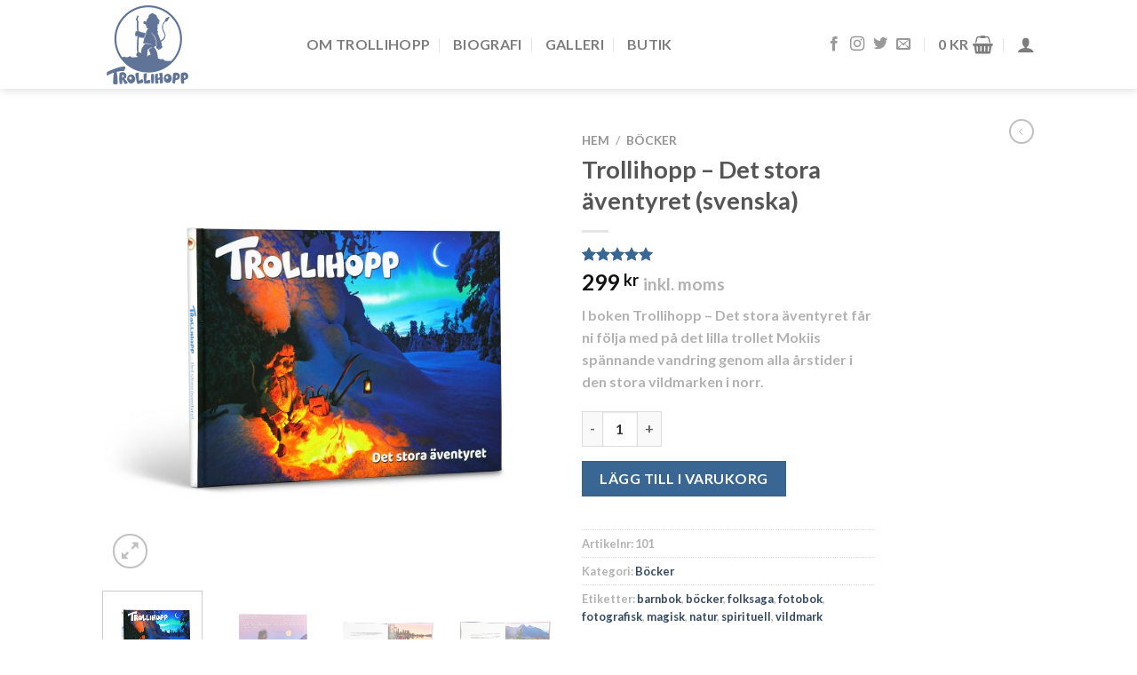

--- FILE ---
content_type: text/html; charset=UTF-8
request_url: https://www.trollihopp.se/produkt/trollihopp-det-stora-aventyret/
body_size: 28724
content:

<!DOCTYPE html>
<html lang="sv-SE" class="loading-site no-js">
<head>
	<meta charset="UTF-8" />
	<link rel="profile" href="http://gmpg.org/xfn/11" />
	<link rel="pingback" href="https://www.trollihopp.se/xmlrpc.php" />

					<script>document.documentElement.className = document.documentElement.className + ' yes-js js_active js'</script>
				<script>(function(html){html.className = html.className.replace(/\bno-js\b/,'js')})(document.documentElement);</script>
<title>Trollihopp &#8211; Det stora äventyret (svenska) &#8211; Trollihopp</title>
<meta name='robots' content='max-image-preview:large' />
<meta name="viewport" content="width=device-width, initial-scale=1, maximum-scale=1" /><script>window._wca = window._wca || [];</script>
<link rel='dns-prefetch' href='//stats.wp.com' />
<link rel='dns-prefetch' href='//cdn.jsdelivr.net' />
<link rel='prefetch' href='https://usercontent.one/wp/www.trollihopp.se/wp-content/themes/flatsome/assets/js/chunk.countup.js?ver=3.16.2' />
<link rel='prefetch' href='https://usercontent.one/wp/www.trollihopp.se/wp-content/themes/flatsome/assets/js/chunk.sticky-sidebar.js?ver=3.16.2' />
<link rel='prefetch' href='https://usercontent.one/wp/www.trollihopp.se/wp-content/themes/flatsome/assets/js/chunk.tooltips.js?ver=3.16.2' />
<link rel='prefetch' href='https://usercontent.one/wp/www.trollihopp.se/wp-content/themes/flatsome/assets/js/chunk.vendors-popups.js?ver=3.16.2' />
<link rel='prefetch' href='https://usercontent.one/wp/www.trollihopp.se/wp-content/themes/flatsome/assets/js/chunk.vendors-slider.js?ver=3.16.2' />
<link rel="alternate" type="application/rss+xml" title="Trollihopp &raquo; Webbflöde" href="https://www.trollihopp.se/feed/" />
<link rel="alternate" type="application/rss+xml" title="Trollihopp &raquo; Kommentarsflöde" href="https://www.trollihopp.se/comments/feed/" />
<link rel="alternate" type="application/rss+xml" title="Trollihopp &raquo; Kommentarsflöde för Trollihopp &#8211; Det stora äventyret (svenska)" href="https://www.trollihopp.se/produkt/trollihopp-det-stora-aventyret/feed/" />
<script type="text/javascript">
/* <![CDATA[ */
window._wpemojiSettings = {"baseUrl":"https:\/\/s.w.org\/images\/core\/emoji\/15.0.3\/72x72\/","ext":".png","svgUrl":"https:\/\/s.w.org\/images\/core\/emoji\/15.0.3\/svg\/","svgExt":".svg","source":{"concatemoji":"https:\/\/www.trollihopp.se\/wp-includes\/js\/wp-emoji-release.min.js?ver=6.5.7"}};
/*! This file is auto-generated */
!function(i,n){var o,s,e;function c(e){try{var t={supportTests:e,timestamp:(new Date).valueOf()};sessionStorage.setItem(o,JSON.stringify(t))}catch(e){}}function p(e,t,n){e.clearRect(0,0,e.canvas.width,e.canvas.height),e.fillText(t,0,0);var t=new Uint32Array(e.getImageData(0,0,e.canvas.width,e.canvas.height).data),r=(e.clearRect(0,0,e.canvas.width,e.canvas.height),e.fillText(n,0,0),new Uint32Array(e.getImageData(0,0,e.canvas.width,e.canvas.height).data));return t.every(function(e,t){return e===r[t]})}function u(e,t,n){switch(t){case"flag":return n(e,"\ud83c\udff3\ufe0f\u200d\u26a7\ufe0f","\ud83c\udff3\ufe0f\u200b\u26a7\ufe0f")?!1:!n(e,"\ud83c\uddfa\ud83c\uddf3","\ud83c\uddfa\u200b\ud83c\uddf3")&&!n(e,"\ud83c\udff4\udb40\udc67\udb40\udc62\udb40\udc65\udb40\udc6e\udb40\udc67\udb40\udc7f","\ud83c\udff4\u200b\udb40\udc67\u200b\udb40\udc62\u200b\udb40\udc65\u200b\udb40\udc6e\u200b\udb40\udc67\u200b\udb40\udc7f");case"emoji":return!n(e,"\ud83d\udc26\u200d\u2b1b","\ud83d\udc26\u200b\u2b1b")}return!1}function f(e,t,n){var r="undefined"!=typeof WorkerGlobalScope&&self instanceof WorkerGlobalScope?new OffscreenCanvas(300,150):i.createElement("canvas"),a=r.getContext("2d",{willReadFrequently:!0}),o=(a.textBaseline="top",a.font="600 32px Arial",{});return e.forEach(function(e){o[e]=t(a,e,n)}),o}function t(e){var t=i.createElement("script");t.src=e,t.defer=!0,i.head.appendChild(t)}"undefined"!=typeof Promise&&(o="wpEmojiSettingsSupports",s=["flag","emoji"],n.supports={everything:!0,everythingExceptFlag:!0},e=new Promise(function(e){i.addEventListener("DOMContentLoaded",e,{once:!0})}),new Promise(function(t){var n=function(){try{var e=JSON.parse(sessionStorage.getItem(o));if("object"==typeof e&&"number"==typeof e.timestamp&&(new Date).valueOf()<e.timestamp+604800&&"object"==typeof e.supportTests)return e.supportTests}catch(e){}return null}();if(!n){if("undefined"!=typeof Worker&&"undefined"!=typeof OffscreenCanvas&&"undefined"!=typeof URL&&URL.createObjectURL&&"undefined"!=typeof Blob)try{var e="postMessage("+f.toString()+"("+[JSON.stringify(s),u.toString(),p.toString()].join(",")+"));",r=new Blob([e],{type:"text/javascript"}),a=new Worker(URL.createObjectURL(r),{name:"wpTestEmojiSupports"});return void(a.onmessage=function(e){c(n=e.data),a.terminate(),t(n)})}catch(e){}c(n=f(s,u,p))}t(n)}).then(function(e){for(var t in e)n.supports[t]=e[t],n.supports.everything=n.supports.everything&&n.supports[t],"flag"!==t&&(n.supports.everythingExceptFlag=n.supports.everythingExceptFlag&&n.supports[t]);n.supports.everythingExceptFlag=n.supports.everythingExceptFlag&&!n.supports.flag,n.DOMReady=!1,n.readyCallback=function(){n.DOMReady=!0}}).then(function(){return e}).then(function(){var e;n.supports.everything||(n.readyCallback(),(e=n.source||{}).concatemoji?t(e.concatemoji):e.wpemoji&&e.twemoji&&(t(e.twemoji),t(e.wpemoji)))}))}((window,document),window._wpemojiSettings);
/* ]]> */
</script>
<style id='wp-emoji-styles-inline-css' type='text/css'>

	img.wp-smiley, img.emoji {
		display: inline !important;
		border: none !important;
		box-shadow: none !important;
		height: 1em !important;
		width: 1em !important;
		margin: 0 0.07em !important;
		vertical-align: -0.1em !important;
		background: none !important;
		padding: 0 !important;
	}
</style>
<style id='wp-block-library-inline-css' type='text/css'>
:root{--wp-admin-theme-color:#007cba;--wp-admin-theme-color--rgb:0,124,186;--wp-admin-theme-color-darker-10:#006ba1;--wp-admin-theme-color-darker-10--rgb:0,107,161;--wp-admin-theme-color-darker-20:#005a87;--wp-admin-theme-color-darker-20--rgb:0,90,135;--wp-admin-border-width-focus:2px;--wp-block-synced-color:#7a00df;--wp-block-synced-color--rgb:122,0,223;--wp-bound-block-color:#9747ff}@media (min-resolution:192dpi){:root{--wp-admin-border-width-focus:1.5px}}.wp-element-button{cursor:pointer}:root{--wp--preset--font-size--normal:16px;--wp--preset--font-size--huge:42px}:root .has-very-light-gray-background-color{background-color:#eee}:root .has-very-dark-gray-background-color{background-color:#313131}:root .has-very-light-gray-color{color:#eee}:root .has-very-dark-gray-color{color:#313131}:root .has-vivid-green-cyan-to-vivid-cyan-blue-gradient-background{background:linear-gradient(135deg,#00d084,#0693e3)}:root .has-purple-crush-gradient-background{background:linear-gradient(135deg,#34e2e4,#4721fb 50%,#ab1dfe)}:root .has-hazy-dawn-gradient-background{background:linear-gradient(135deg,#faaca8,#dad0ec)}:root .has-subdued-olive-gradient-background{background:linear-gradient(135deg,#fafae1,#67a671)}:root .has-atomic-cream-gradient-background{background:linear-gradient(135deg,#fdd79a,#004a59)}:root .has-nightshade-gradient-background{background:linear-gradient(135deg,#330968,#31cdcf)}:root .has-midnight-gradient-background{background:linear-gradient(135deg,#020381,#2874fc)}.has-regular-font-size{font-size:1em}.has-larger-font-size{font-size:2.625em}.has-normal-font-size{font-size:var(--wp--preset--font-size--normal)}.has-huge-font-size{font-size:var(--wp--preset--font-size--huge)}.has-text-align-center{text-align:center}.has-text-align-left{text-align:left}.has-text-align-right{text-align:right}#end-resizable-editor-section{display:none}.aligncenter{clear:both}.items-justified-left{justify-content:flex-start}.items-justified-center{justify-content:center}.items-justified-right{justify-content:flex-end}.items-justified-space-between{justify-content:space-between}.screen-reader-text{border:0;clip:rect(1px,1px,1px,1px);-webkit-clip-path:inset(50%);clip-path:inset(50%);height:1px;margin:-1px;overflow:hidden;padding:0;position:absolute;width:1px;word-wrap:normal!important}.screen-reader-text:focus{background-color:#ddd;clip:auto!important;-webkit-clip-path:none;clip-path:none;color:#444;display:block;font-size:1em;height:auto;left:5px;line-height:normal;padding:15px 23px 14px;text-decoration:none;top:5px;width:auto;z-index:100000}html :where(.has-border-color){border-style:solid}html :where([style*=border-top-color]){border-top-style:solid}html :where([style*=border-right-color]){border-right-style:solid}html :where([style*=border-bottom-color]){border-bottom-style:solid}html :where([style*=border-left-color]){border-left-style:solid}html :where([style*=border-width]){border-style:solid}html :where([style*=border-top-width]){border-top-style:solid}html :where([style*=border-right-width]){border-right-style:solid}html :where([style*=border-bottom-width]){border-bottom-style:solid}html :where([style*=border-left-width]){border-left-style:solid}html :where(img[class*=wp-image-]){height:auto;max-width:100%}:where(figure){margin:0 0 1em}html :where(.is-position-sticky){--wp-admin--admin-bar--position-offset:var(--wp-admin--admin-bar--height,0px)}@media screen and (max-width:600px){html :where(.is-position-sticky){--wp-admin--admin-bar--position-offset:0px}}
</style>
<style id='classic-theme-styles-inline-css' type='text/css'>
/*! This file is auto-generated */
.wp-block-button__link{color:#fff;background-color:#32373c;border-radius:9999px;box-shadow:none;text-decoration:none;padding:calc(.667em + 2px) calc(1.333em + 2px);font-size:1.125em}.wp-block-file__button{background:#32373c;color:#fff;text-decoration:none}
</style>
<link rel='stylesheet' id='contact-form-7-css' href='https://usercontent.one/wp/www.trollihopp.se/wp-content/plugins/contact-form-7/includes/css/styles.css?ver=5.9.4' type='text/css' media='all' />
<link rel='stylesheet' id='photoswipe-css' href='https://usercontent.one/wp/www.trollihopp.se/wp-content/plugins/woocommerce/assets/css/photoswipe/photoswipe.min.css?ver=8.8.6' type='text/css' media='all' />
<link rel='stylesheet' id='photoswipe-default-skin-css' href='https://usercontent.one/wp/www.trollihopp.se/wp-content/plugins/woocommerce/assets/css/photoswipe/default-skin/default-skin.min.css?ver=8.8.6' type='text/css' media='all' />
<style id='woocommerce-inline-inline-css' type='text/css'>
.woocommerce form .form-row .required { visibility: visible; }
</style>
<link rel='stylesheet' id='flatsome-woocommerce-wishlist-css' href='https://usercontent.one/wp/www.trollihopp.se/wp-content/themes/flatsome/inc/integrations/wc-yith-wishlist/wishlist.css?ver=3.10.2' type='text/css' media='all' />
<link rel='stylesheet' id='flatsome-main-css' href='https://usercontent.one/wp/www.trollihopp.se/wp-content/themes/flatsome/assets/css/flatsome.css?ver=3.16.2' type='text/css' media='all' />
<style id='flatsome-main-inline-css' type='text/css'>
@font-face {
				font-family: "fl-icons";
				font-display: block;
				src: url(https://usercontent.one/wp/www.trollihopp.se/wp-content/themes/flatsome/assets/css/icons/fl-icons.eot?v=3.16.2);
				src:
					url(https://usercontent.one/wp/www.trollihopp.se/wp-content/themes/flatsome/assets/css/icons/fl-icons.eot#iefix?v=3.16.2) format("embedded-opentype"),
					url(https://usercontent.one/wp/www.trollihopp.se/wp-content/themes/flatsome/assets/css/icons/fl-icons.woff2?v=3.16.2) format("woff2"),
					url(https://usercontent.one/wp/www.trollihopp.se/wp-content/themes/flatsome/assets/css/icons/fl-icons.ttf?v=3.16.2) format("truetype"),
					url(https://usercontent.one/wp/www.trollihopp.se/wp-content/themes/flatsome/assets/css/icons/fl-icons.woff?v=3.16.2) format("woff"),
					url(https://usercontent.one/wp/www.trollihopp.se/wp-content/themes/flatsome/assets/css/icons/fl-icons.svg?v=3.16.2#fl-icons) format("svg");
			}
</style>
<link rel='stylesheet' id='flatsome-shop-css' href='https://usercontent.one/wp/www.trollihopp.se/wp-content/themes/flatsome/assets/css/flatsome-shop.css?ver=3.16.2' type='text/css' media='all' />
<link rel='stylesheet' id='flatsome-style-css' href='https://usercontent.one/wp/www.trollihopp.se/wp-content/themes/flatsome/style.css?ver=3.16.2' type='text/css' media='all' />
<script type="text/javascript">
            window._nslDOMReady = function (callback) {
                if ( document.readyState === "complete" || document.readyState === "interactive" ) {
                    callback();
                } else {
                    document.addEventListener( "DOMContentLoaded", callback );
                }
            };
            </script><script type="text/javascript" src="https://www.trollihopp.se/wp-includes/js/jquery/jquery.min.js?ver=3.7.1" id="jquery-core-js"></script>
<script type="text/javascript" src="https://www.trollihopp.se/wp-includes/js/jquery/jquery-migrate.min.js?ver=3.4.1" id="jquery-migrate-js"></script>
<script type="text/javascript" src="https://usercontent.one/wp/www.trollihopp.se/wp-content/plugins/woocommerce/assets/js/jquery-blockui/jquery.blockUI.min.js?ver=2.7.0-wc.8.8.6" id="jquery-blockui-js" defer="defer" data-wp-strategy="defer"></script>
<script type="text/javascript" id="wc-add-to-cart-js-extra">
/* <![CDATA[ */
var wc_add_to_cart_params = {"ajax_url":"\/wp-admin\/admin-ajax.php","wc_ajax_url":"\/?wc-ajax=%%endpoint%%","i18n_view_cart":"Visa varukorg","cart_url":"https:\/\/www.trollihopp.se\/cart\/","is_cart":"","cart_redirect_after_add":"no"};
/* ]]> */
</script>
<script type="text/javascript" src="https://usercontent.one/wp/www.trollihopp.se/wp-content/plugins/woocommerce/assets/js/frontend/add-to-cart.min.js?ver=8.8.6" id="wc-add-to-cart-js" defer="defer" data-wp-strategy="defer"></script>
<script type="text/javascript" src="https://usercontent.one/wp/www.trollihopp.se/wp-content/plugins/woocommerce/assets/js/photoswipe/photoswipe.min.js?ver=4.1.1-wc.8.8.6" id="photoswipe-js" defer="defer" data-wp-strategy="defer"></script>
<script type="text/javascript" src="https://usercontent.one/wp/www.trollihopp.se/wp-content/plugins/woocommerce/assets/js/photoswipe/photoswipe-ui-default.min.js?ver=4.1.1-wc.8.8.6" id="photoswipe-ui-default-js" defer="defer" data-wp-strategy="defer"></script>
<script type="text/javascript" id="wc-single-product-js-extra">
/* <![CDATA[ */
var wc_single_product_params = {"i18n_required_rating_text":"V\u00e4lj ett betyg","review_rating_required":"yes","flexslider":{"rtl":false,"animation":"slide","smoothHeight":true,"directionNav":false,"controlNav":"thumbnails","slideshow":false,"animationSpeed":500,"animationLoop":false,"allowOneSlide":false},"zoom_enabled":"","zoom_options":[],"photoswipe_enabled":"1","photoswipe_options":{"shareEl":false,"closeOnScroll":false,"history":false,"hideAnimationDuration":0,"showAnimationDuration":0},"flexslider_enabled":""};
/* ]]> */
</script>
<script type="text/javascript" src="https://usercontent.one/wp/www.trollihopp.se/wp-content/plugins/woocommerce/assets/js/frontend/single-product.min.js?ver=8.8.6" id="wc-single-product-js" defer="defer" data-wp-strategy="defer"></script>
<script type="text/javascript" src="https://usercontent.one/wp/www.trollihopp.se/wp-content/plugins/woocommerce/assets/js/js-cookie/js.cookie.min.js?ver=2.1.4-wc.8.8.6" id="js-cookie-js" defer="defer" data-wp-strategy="defer"></script>
<script type="text/javascript" id="woocommerce-js-extra">
/* <![CDATA[ */
var woocommerce_params = {"ajax_url":"\/wp-admin\/admin-ajax.php","wc_ajax_url":"\/?wc-ajax=%%endpoint%%"};
/* ]]> */
</script>
<script type="text/javascript" src="https://usercontent.one/wp/www.trollihopp.se/wp-content/plugins/woocommerce/assets/js/frontend/woocommerce.min.js?ver=8.8.6" id="woocommerce-js" defer="defer" data-wp-strategy="defer"></script>
<script type="text/javascript" src="https://stats.wp.com/s-202605.js" id="woocommerce-analytics-js" defer="defer" data-wp-strategy="defer"></script>
<link rel="https://api.w.org/" href="https://www.trollihopp.se/wp-json/" /><link rel="alternate" type="application/json" href="https://www.trollihopp.se/wp-json/wp/v2/product/171" /><link rel="EditURI" type="application/rsd+xml" title="RSD" href="https://www.trollihopp.se/xmlrpc.php?rsd" />
<meta name="generator" content="WordPress 6.5.7" />
<meta name="generator" content="WooCommerce 8.8.6" />
<link rel="canonical" href="https://www.trollihopp.se/produkt/trollihopp-det-stora-aventyret/" />
<link rel='shortlink' href='https://www.trollihopp.se/?p=171' />
<link rel="alternate" type="application/json+oembed" href="https://www.trollihopp.se/wp-json/oembed/1.0/embed?url=https%3A%2F%2Fwww.trollihopp.se%2Fprodukt%2Ftrollihopp-det-stora-aventyret%2F" />
<link rel="alternate" type="text/xml+oembed" href="https://www.trollihopp.se/wp-json/oembed/1.0/embed?url=https%3A%2F%2Fwww.trollihopp.se%2Fprodukt%2Ftrollihopp-det-stora-aventyret%2F&#038;format=xml" />
<style>[class*=" icon-oc-"],[class^=icon-oc-]{speak:none;font-style:normal;font-weight:400;font-variant:normal;text-transform:none;line-height:1;-webkit-font-smoothing:antialiased;-moz-osx-font-smoothing:grayscale}.icon-oc-one-com-white-32px-fill:before{content:"901"}.icon-oc-one-com:before{content:"900"}#one-com-icon,.toplevel_page_onecom-wp .wp-menu-image{speak:none;display:flex;align-items:center;justify-content:center;text-transform:none;line-height:1;-webkit-font-smoothing:antialiased;-moz-osx-font-smoothing:grayscale}.onecom-wp-admin-bar-item>a,.toplevel_page_onecom-wp>.wp-menu-name{font-size:16px;font-weight:400;line-height:1}.toplevel_page_onecom-wp>.wp-menu-name img{width:69px;height:9px;}.wp-submenu-wrap.wp-submenu>.wp-submenu-head>img{width:88px;height:auto}.onecom-wp-admin-bar-item>a img{height:7px!important}.onecom-wp-admin-bar-item>a img,.toplevel_page_onecom-wp>.wp-menu-name img{opacity:.8}.onecom-wp-admin-bar-item.hover>a img,.toplevel_page_onecom-wp.wp-has-current-submenu>.wp-menu-name img,li.opensub>a.toplevel_page_onecom-wp>.wp-menu-name img{opacity:1}#one-com-icon:before,.onecom-wp-admin-bar-item>a:before,.toplevel_page_onecom-wp>.wp-menu-image:before{content:'';position:static!important;background-color:rgba(240,245,250,.4);border-radius:102px;width:18px;height:18px;padding:0!important}.onecom-wp-admin-bar-item>a:before{width:14px;height:14px}.onecom-wp-admin-bar-item.hover>a:before,.toplevel_page_onecom-wp.opensub>a>.wp-menu-image:before,.toplevel_page_onecom-wp.wp-has-current-submenu>.wp-menu-image:before{background-color:#76b82a}.onecom-wp-admin-bar-item>a{display:inline-flex!important;align-items:center;justify-content:center}#one-com-logo-wrapper{font-size:4em}#one-com-icon{vertical-align:middle}.imagify-welcome{display:none !important;}</style>	<style>img#wpstats{display:none}</style>
		<style>.bg{opacity: 0; transition: opacity 1s; -webkit-transition: opacity 1s;} .bg-loaded{opacity: 1;}</style>	<noscript><style>.woocommerce-product-gallery{ opacity: 1 !important; }</style></noscript>
	<style id="custom-css" type="text/css">:root {--primary-color: #3F78A3;}html{background-color:#FFFFFF!important;}.header-main{height: 100px}#logo img{max-height: 100px}#logo{width:200px;}.header-top{min-height: 30px}.transparent .header-main{height: 90px}.transparent #logo img{max-height: 90px}.has-transparent + .page-title:first-of-type,.has-transparent + #main > .page-title,.has-transparent + #main > div > .page-title,.has-transparent + #main .page-header-wrapper:first-of-type .page-title{padding-top: 90px;}.header.show-on-scroll,.stuck .header-main{height:70px!important}.stuck #logo img{max-height: 70px!important}.header-bottom {background-color: #f1f1f1}.header-main .nav > li > a{line-height: 16px }@media (max-width: 549px) {.header-main{height: 70px}#logo img{max-height: 70px}}/* Color */.accordion-title.active, .has-icon-bg .icon .icon-inner,.logo a, .primary.is-underline, .primary.is-link, .badge-outline .badge-inner, .nav-outline > li.active> a,.nav-outline >li.active > a, .cart-icon strong,[data-color='primary'], .is-outline.primary{color: #3F78A3;}/* Color !important */[data-text-color="primary"]{color: #3F78A3!important;}/* Background Color */[data-text-bg="primary"]{background-color: #3F78A3;}/* Background */.scroll-to-bullets a,.featured-title, .label-new.menu-item > a:after, .nav-pagination > li > .current,.nav-pagination > li > span:hover,.nav-pagination > li > a:hover,.has-hover:hover .badge-outline .badge-inner,button[type="submit"], .button.wc-forward:not(.checkout):not(.checkout-button), .button.submit-button, .button.primary:not(.is-outline),.featured-table .title,.is-outline:hover, .has-icon:hover .icon-label,.nav-dropdown-bold .nav-column li > a:hover, .nav-dropdown.nav-dropdown-bold > li > a:hover, .nav-dropdown-bold.dark .nav-column li > a:hover, .nav-dropdown.nav-dropdown-bold.dark > li > a:hover, .header-vertical-menu__opener ,.is-outline:hover, .tagcloud a:hover,.grid-tools a, input[type='submit']:not(.is-form), .box-badge:hover .box-text, input.button.alt,.nav-box > li > a:hover,.nav-box > li.active > a,.nav-pills > li.active > a ,.current-dropdown .cart-icon strong, .cart-icon:hover strong, .nav-line-bottom > li > a:before, .nav-line-grow > li > a:before, .nav-line > li > a:before,.banner, .header-top, .slider-nav-circle .flickity-prev-next-button:hover svg, .slider-nav-circle .flickity-prev-next-button:hover .arrow, .primary.is-outline:hover, .button.primary:not(.is-outline), input[type='submit'].primary, input[type='submit'].primary, input[type='reset'].button, input[type='button'].primary, .badge-inner{background-color: #3F78A3;}/* Border */.nav-vertical.nav-tabs > li.active > a,.scroll-to-bullets a.active,.nav-pagination > li > .current,.nav-pagination > li > span:hover,.nav-pagination > li > a:hover,.has-hover:hover .badge-outline .badge-inner,.accordion-title.active,.featured-table,.is-outline:hover, .tagcloud a:hover,blockquote, .has-border, .cart-icon strong:after,.cart-icon strong,.blockUI:before, .processing:before,.loading-spin, .slider-nav-circle .flickity-prev-next-button:hover svg, .slider-nav-circle .flickity-prev-next-button:hover .arrow, .primary.is-outline:hover{border-color: #3F78A3}.nav-tabs > li.active > a{border-top-color: #3F78A3}.widget_shopping_cart_content .blockUI.blockOverlay:before { border-left-color: #3F78A3 }.woocommerce-checkout-review-order .blockUI.blockOverlay:before { border-left-color: #3F78A3 }/* Fill */.slider .flickity-prev-next-button:hover svg,.slider .flickity-prev-next-button:hover .arrow{fill: #3F78A3;}/* Focus */.primary:focus-visible, .submit-button:focus-visible, button[type="submit"]:focus-visible { outline-color: #3F78A3!important; }/* Background Color */[data-icon-label]:after, .secondary.is-underline:hover,.secondary.is-outline:hover,.icon-label,.button.secondary:not(.is-outline),.button.alt:not(.is-outline), .badge-inner.on-sale, .button.checkout, .single_add_to_cart_button, .current .breadcrumb-step{ background-color:#396693; }[data-text-bg="secondary"]{background-color: #396693;}/* Color */.secondary.is-underline,.secondary.is-link, .secondary.is-outline,.stars a.active, .star-rating:before, .woocommerce-page .star-rating:before,.star-rating span:before, .color-secondary{color: #396693}/* Color !important */[data-text-color="secondary"]{color: #396693!important;}/* Border */.secondary.is-outline:hover{border-color:#396693}/* Focus */.secondary:focus-visible, .alt:focus-visible { outline-color: #396693!important; }body{color: #b2b2b2}body{font-family: Lato, sans-serif;}body {font-weight: 400;font-style: normal;}.nav > li > a {font-family: Lato, sans-serif;}.mobile-sidebar-levels-2 .nav > li > ul > li > a {font-family: Lato, sans-serif;}.nav > li > a,.mobile-sidebar-levels-2 .nav > li > ul > li > a {font-weight: 700;font-style: normal;}h1,h2,h3,h4,h5,h6,.heading-font, .off-canvas-center .nav-sidebar.nav-vertical > li > a{font-family: Lato, sans-serif;}h1,h2,h3,h4,h5,h6,.heading-font,.banner h1,.banner h2 {font-weight: 700;font-style: normal;}.alt-font{font-family: "Dancing Script", sans-serif;}.alt-font {font-weight: 400!important;font-style: normal!important;}.shop-page-title.featured-title .title-bg{ background-image: url(https://usercontent.one/wp/www.trollihopp.se/wp-content/uploads/2013/08/IMG_1509_shop.jpg)!important;}@media screen and (min-width: 550px){.products .box-vertical .box-image{min-width: 300px!important;width: 300px!important;}}.footer-2{background-color: #6E839E}.absolute-footer, html{background-color: #3B4F72}.nav-vertical-fly-out > li + li {border-top-width: 1px; border-top-style: solid;}.label-new.menu-item > a:after{content:"Ny";}.label-hot.menu-item > a:after{content:"Het";}.label-sale.menu-item > a:after{content:"Rea";}.label-popular.menu-item > a:after{content:"Populär";}</style><style id="kirki-inline-styles">/* latin-ext */
@font-face {
  font-family: 'Lato';
  font-style: normal;
  font-weight: 400;
  font-display: swap;
  src: url(https://www.trollihopp.se/wp-content/fonts/lato/font) format('woff');
  unicode-range: U+0100-02BA, U+02BD-02C5, U+02C7-02CC, U+02CE-02D7, U+02DD-02FF, U+0304, U+0308, U+0329, U+1D00-1DBF, U+1E00-1E9F, U+1EF2-1EFF, U+2020, U+20A0-20AB, U+20AD-20C0, U+2113, U+2C60-2C7F, U+A720-A7FF;
}
/* latin */
@font-face {
  font-family: 'Lato';
  font-style: normal;
  font-weight: 400;
  font-display: swap;
  src: url(https://www.trollihopp.se/wp-content/fonts/lato/font) format('woff');
  unicode-range: U+0000-00FF, U+0131, U+0152-0153, U+02BB-02BC, U+02C6, U+02DA, U+02DC, U+0304, U+0308, U+0329, U+2000-206F, U+20AC, U+2122, U+2191, U+2193, U+2212, U+2215, U+FEFF, U+FFFD;
}
/* latin-ext */
@font-face {
  font-family: 'Lato';
  font-style: normal;
  font-weight: 700;
  font-display: swap;
  src: url(https://www.trollihopp.se/wp-content/fonts/lato/font) format('woff');
  unicode-range: U+0100-02BA, U+02BD-02C5, U+02C7-02CC, U+02CE-02D7, U+02DD-02FF, U+0304, U+0308, U+0329, U+1D00-1DBF, U+1E00-1E9F, U+1EF2-1EFF, U+2020, U+20A0-20AB, U+20AD-20C0, U+2113, U+2C60-2C7F, U+A720-A7FF;
}
/* latin */
@font-face {
  font-family: 'Lato';
  font-style: normal;
  font-weight: 700;
  font-display: swap;
  src: url(https://www.trollihopp.se/wp-content/fonts/lato/font) format('woff');
  unicode-range: U+0000-00FF, U+0131, U+0152-0153, U+02BB-02BC, U+02C6, U+02DA, U+02DC, U+0304, U+0308, U+0329, U+2000-206F, U+20AC, U+2122, U+2191, U+2193, U+2212, U+2215, U+FEFF, U+FFFD;
}/* vietnamese */
@font-face {
  font-family: 'Dancing Script';
  font-style: normal;
  font-weight: 400;
  font-display: swap;
  src: url(https://www.trollihopp.se/wp-content/fonts/dancing-script/font) format('woff');
  unicode-range: U+0102-0103, U+0110-0111, U+0128-0129, U+0168-0169, U+01A0-01A1, U+01AF-01B0, U+0300-0301, U+0303-0304, U+0308-0309, U+0323, U+0329, U+1EA0-1EF9, U+20AB;
}
/* latin-ext */
@font-face {
  font-family: 'Dancing Script';
  font-style: normal;
  font-weight: 400;
  font-display: swap;
  src: url(https://www.trollihopp.se/wp-content/fonts/dancing-script/font) format('woff');
  unicode-range: U+0100-02BA, U+02BD-02C5, U+02C7-02CC, U+02CE-02D7, U+02DD-02FF, U+0304, U+0308, U+0329, U+1D00-1DBF, U+1E00-1E9F, U+1EF2-1EFF, U+2020, U+20A0-20AB, U+20AD-20C0, U+2113, U+2C60-2C7F, U+A720-A7FF;
}
/* latin */
@font-face {
  font-family: 'Dancing Script';
  font-style: normal;
  font-weight: 400;
  font-display: swap;
  src: url(https://www.trollihopp.se/wp-content/fonts/dancing-script/font) format('woff');
  unicode-range: U+0000-00FF, U+0131, U+0152-0153, U+02BB-02BC, U+02C6, U+02DA, U+02DC, U+0304, U+0308, U+0329, U+2000-206F, U+20AC, U+2122, U+2191, U+2193, U+2212, U+2215, U+FEFF, U+FFFD;
}</style></head>

<body class="product-template-default single single-product postid-171 theme-flatsome woocommerce woocommerce-page woocommerce-no-js full-width header-shadow lightbox nav-dropdown-has-arrow nav-dropdown-has-shadow nav-dropdown-has-border">


<a class="skip-link screen-reader-text" href="#main">Skip to content</a>

<div id="wrapper">

	
	<header id="header" class="header has-sticky sticky-jump">
		<div class="header-wrapper">
			<div id="masthead" class="header-main ">
      <div class="header-inner flex-row container logo-left medium-logo-center" role="navigation">

          <!-- Logo -->
          <div id="logo" class="flex-col logo">
            
<!-- Header logo -->
<a href="https://www.trollihopp.se/" title="Trollihopp - Ett magiskt äventyr!" rel="home">
		<img width="102" height="99" src="https://usercontent.one/wp/www.trollihopp.se/wp-content/uploads/2017/07/Logo2_small.png" class="header_logo header-logo" alt="Trollihopp"/><img  width="400" height="390" src="https://usercontent.one/wp/www.trollihopp.se/wp-content/uploads/2017/07/Logo1.png" class="header-logo-dark" alt="Trollihopp"/></a>
          </div>

          <!-- Mobile Left Elements -->
          <div class="flex-col show-for-medium flex-left">
            <ul class="mobile-nav nav nav-left ">
              <li class="nav-icon has-icon">
  		<a href="#" data-open="#main-menu" data-pos="left" data-bg="main-menu-overlay" data-color="" class="is-small" aria-label="Menu" aria-controls="main-menu" aria-expanded="false">

		  <i class="icon-menu" ></i>
		  		</a>
	</li>
            </ul>
          </div>

          <!-- Left Elements -->
          <div class="flex-col hide-for-medium flex-left
            flex-grow">
            <ul class="header-nav header-nav-main nav nav-left  nav-divided nav-size-large nav-spacing-xlarge nav-uppercase" >
              <li id="menu-item-322" class="menu-item menu-item-type-post_type menu-item-object-page menu-item-322 menu-item-design-default"><a href="https://www.trollihopp.se/om-trollihopp/" class="nav-top-link">Om Trollihopp</a></li>
<li id="menu-item-323" class="menu-item menu-item-type-post_type menu-item-object-page menu-item-323 menu-item-design-default"><a href="https://www.trollihopp.se/biografi/" class="nav-top-link">Biografi</a></li>
<li id="menu-item-324" class="menu-item menu-item-type-post_type menu-item-object-page menu-item-324 menu-item-design-default"><a href="https://www.trollihopp.se/galleri-2/" class="nav-top-link">Galleri</a></li>
<li id="menu-item-459" class="menu-item menu-item-type-post_type menu-item-object-page current_page_parent menu-item-459 menu-item-design-default"><a href="https://www.trollihopp.se/shop/" class="nav-top-link">Butik</a></li>
            </ul>
          </div>

          <!-- Right Elements -->
          <div class="flex-col hide-for-medium flex-right">
            <ul class="header-nav header-nav-main nav nav-right  nav-divided nav-size-large nav-spacing-xlarge nav-uppercase">
              <li class="html header-social-icons ml-0">
	<div class="social-icons follow-icons" ><a href="http://www.facebook.com/trollihopp" target="_blank" data-label="Facebook" rel="noopener noreferrer nofollow" class="icon plain facebook tooltip" title="Follow on Facebook" aria-label="Follow on Facebook"><i class="icon-facebook" ></i></a><a href="http://www.instagram.com/trollihopp" target="_blank" rel="noopener noreferrer nofollow" data-label="Instagram" class="icon plain  instagram tooltip" title="Follow on Instagram" aria-label="Follow on Instagram"><i class="icon-instagram" ></i></a><a href="https://twitter.com/trollihopp" target="_blank" data-label="Twitter" rel="noopener noreferrer nofollow" class="icon plain  twitter tooltip" title="Follow on Twitter" aria-label="Follow on Twitter"><i class="icon-twitter" ></i></a><a href="mailto:info@trollihopp.se" data-label="E-mail" rel="nofollow" class="icon plain  email tooltip" title="Skicka ett mail till oss" aria-label="Skicka ett mail till oss"><i class="icon-envelop" ></i></a></div></li>
<li class="cart-item has-icon has-dropdown">

<a href="https://www.trollihopp.se/cart/" title="Varukorg" class="header-cart-link is-small">


<span class="header-cart-title">
          <span class="cart-price"><span class="woocommerce-Price-amount amount"><bdi>0&nbsp;<span class="woocommerce-Price-currencySymbol">&#107;&#114;</span></bdi></span></span>
  </span>

    <i class="icon-shopping-basket"
    data-icon-label="0">
  </i>
  </a>

 <ul class="nav-dropdown nav-dropdown-default">
    <li class="html widget_shopping_cart">
      <div class="widget_shopping_cart_content">
        

	<p class="woocommerce-mini-cart__empty-message">Inga produkter i varukorgen.</p>


      </div>
    </li>
     </ul>

</li>
<li class="account-item has-icon
    "
>

<a href="https://www.trollihopp.se/my-account/"
    class="nav-top-link nav-top-not-logged-in is-small"
    data-open="#login-form-popup"  >
  <i class="icon-user" ></i>
</a>



</li>
            </ul>
          </div>

          <!-- Mobile Right Elements -->
          <div class="flex-col show-for-medium flex-right">
            <ul class="mobile-nav nav nav-right ">
              <li class="cart-item has-icon">

      <a href="https://www.trollihopp.se/cart/" class="header-cart-link off-canvas-toggle nav-top-link is-small" data-open="#cart-popup" data-class="off-canvas-cart" title="Varukorg" data-pos="right">
  
    <i class="icon-shopping-basket"
    data-icon-label="0">
  </i>
  </a>


  <!-- Cart Sidebar Popup -->
  <div id="cart-popup" class="mfp-hide widget_shopping_cart">
  <div class="cart-popup-inner inner-padding">
      <div class="cart-popup-title text-center">
          <h4 class="uppercase">Varukorg</h4>
          <div class="is-divider"></div>
      </div>
      <div class="widget_shopping_cart_content">
          

	<p class="woocommerce-mini-cart__empty-message">Inga produkter i varukorgen.</p>


      </div>
             <div class="cart-sidebar-content relative"></div>  </div>
  </div>

</li>
            </ul>
          </div>

      </div>

      </div>

<div class="header-bg-container fill"><div class="header-bg-image fill"></div><div class="header-bg-color fill"></div></div>		</div>
	</header>

	
	<main id="main" class="">

	<div class="shop-container">

		
			<div class="container">
	<div class="woocommerce-notices-wrapper"></div></div>
<div id="product-171" class="product type-product post-171 status-publish first instock product_cat-bocker product_tag-barnbok product_tag-bocker product_tag-folksaga product_tag-fotobok product_tag-fotografisk product_tag-magisk product_tag-natur product_tag-spirituell product_tag-vildmark has-post-thumbnail taxable shipping-taxable purchasable product-type-simple">
	<div class="product-container">

<div class="product-main">
	<div class="row content-row mb-0">

		<div class="product-gallery col large-6">
		
<div class="product-images relative mb-half has-hover woocommerce-product-gallery woocommerce-product-gallery--with-images woocommerce-product-gallery--columns-4 images" data-columns="4">

  <div class="badge-container is-larger absolute left top z-1">

</div>

  <div class="image-tools absolute top show-on-hover right z-3">
    		<div class="wishlist-icon">
			<button class="wishlist-button button is-outline circle icon" aria-label="Wishlist">
				<i class="icon-heart" ></i>			</button>
			<div class="wishlist-popup dark">
				
<div
	class="yith-wcwl-add-to-wishlist add-to-wishlist-171  no-icon wishlist-fragment on-first-load"
	data-fragment-ref="171"
	data-fragment-options="{&quot;base_url&quot;:&quot;&quot;,&quot;in_default_wishlist&quot;:false,&quot;is_single&quot;:true,&quot;show_exists&quot;:false,&quot;product_id&quot;:171,&quot;parent_product_id&quot;:171,&quot;product_type&quot;:&quot;simple&quot;,&quot;show_view&quot;:true,&quot;browse_wishlist_text&quot;:&quot;Bl\u00e4ddra i \u00f6nskelistan&quot;,&quot;already_in_wishslist_text&quot;:&quot;Produkten \u00e4r redan i \u00f6nskelistan!&quot;,&quot;product_added_text&quot;:&quot;Produkt tillagd!&quot;,&quot;heading_icon&quot;:&quot;&quot;,&quot;available_multi_wishlist&quot;:false,&quot;disable_wishlist&quot;:false,&quot;show_count&quot;:false,&quot;ajax_loading&quot;:false,&quot;loop_position&quot;:false,&quot;item&quot;:&quot;add_to_wishlist&quot;}"
>
			
			<!-- ADD TO WISHLIST -->
			
<div class="yith-wcwl-add-button">
		<a
		href="?add_to_wishlist=171&#038;_wpnonce=ea32add65d"
		class="add_to_wishlist single_add_to_wishlist"
		data-product-id="171"
		data-product-type="simple"
		data-original-product-id="171"
		data-title="Lägg till i önskelistan"
		rel="nofollow"
	>
				<span>Lägg till i önskelistan</span>
	</a>
</div>

			<!-- COUNT TEXT -->
			
			</div>
			</div>
		</div>
		  </div>

  <figure class="woocommerce-product-gallery__wrapper product-gallery-slider slider slider-nav-small mb-half"
        data-flickity-options='{
                "cellAlign": "center",
                "wrapAround": true,
                "autoPlay": false,
                "prevNextButtons":true,
                "adaptiveHeight": true,
                "imagesLoaded": true,
                "lazyLoad": 1,
                "dragThreshold" : 15,
                "pageDots": false,
                "rightToLeft": false       }'>
    <div data-thumb="https://usercontent.one/wp/www.trollihopp.se/wp-content/uploads/2013/08/IMG_1509_shop-100x100.jpg" data-thumb-alt="" class="woocommerce-product-gallery__image slide first"><a href="https://usercontent.one/wp/www.trollihopp.se/wp-content/uploads/2013/08/IMG_1509_shop.jpg"><img width="600" height="600" src="https://usercontent.one/wp/www.trollihopp.se/wp-content/uploads/2013/08/IMG_1509_shop-600x600.jpg" class="wp-post-image skip-lazy" alt="" title="Trollihopp - Det stora äventyret" data-caption="" data-src="https://usercontent.one/wp/www.trollihopp.se/wp-content/uploads/2013/08/IMG_1509_shop.jpg" data-large_image="https://usercontent.one/wp/www.trollihopp.se/wp-content/uploads/2013/08/IMG_1509_shop.jpg" data-large_image_width="1200" data-large_image_height="1200" decoding="async" fetchpriority="high" srcset="https://usercontent.one/wp/www.trollihopp.se/wp-content/uploads/2013/08/IMG_1509_shop-600x600.jpg 600w, https://usercontent.one/wp/www.trollihopp.se/wp-content/uploads/2013/08/IMG_1509_shop-300x300.jpg 300w, https://usercontent.one/wp/www.trollihopp.se/wp-content/uploads/2013/08/IMG_1509_shop-100x100.jpg 100w, https://usercontent.one/wp/www.trollihopp.se/wp-content/uploads/2013/08/IMG_1509_shop-280x280.jpg 280w, https://usercontent.one/wp/www.trollihopp.se/wp-content/uploads/2013/08/IMG_1509_shop-400x400.jpg 400w, https://usercontent.one/wp/www.trollihopp.se/wp-content/uploads/2013/08/IMG_1509_shop-768x768.jpg 768w, https://usercontent.one/wp/www.trollihopp.se/wp-content/uploads/2013/08/IMG_1509_shop-800x800.jpg 800w, https://usercontent.one/wp/www.trollihopp.se/wp-content/uploads/2013/08/IMG_1509_shop-180x180.jpg 180w, https://usercontent.one/wp/www.trollihopp.se/wp-content/uploads/2013/08/IMG_1509_shop.jpg 1200w" sizes="(max-width: 600px) 100vw, 600px" /></a></div><div data-thumb="https://usercontent.one/wp/www.trollihopp.se/wp-content/uploads/2013/08/IMG_1516_shop-100x100.jpg" data-thumb-alt="" class="woocommerce-product-gallery__image slide"><a href="https://usercontent.one/wp/www.trollihopp.se/wp-content/uploads/2013/08/IMG_1516_shop.jpg"><img width="600" height="600" src="https://usercontent.one/wp/www.trollihopp.se/wp-content/uploads/2013/08/IMG_1516_shop-600x600.jpg" class="skip-lazy" alt="" title="Det stora äventyret Baksida" data-caption="" data-src="https://usercontent.one/wp/www.trollihopp.se/wp-content/uploads/2013/08/IMG_1516_shop.jpg" data-large_image="https://usercontent.one/wp/www.trollihopp.se/wp-content/uploads/2013/08/IMG_1516_shop.jpg" data-large_image_width="1200" data-large_image_height="1200" decoding="async" srcset="https://usercontent.one/wp/www.trollihopp.se/wp-content/uploads/2013/08/IMG_1516_shop-600x600.jpg 600w, https://usercontent.one/wp/www.trollihopp.se/wp-content/uploads/2013/08/IMG_1516_shop-300x300.jpg 300w, https://usercontent.one/wp/www.trollihopp.se/wp-content/uploads/2013/08/IMG_1516_shop-100x100.jpg 100w, https://usercontent.one/wp/www.trollihopp.se/wp-content/uploads/2013/08/IMG_1516_shop-280x280.jpg 280w, https://usercontent.one/wp/www.trollihopp.se/wp-content/uploads/2013/08/IMG_1516_shop-400x400.jpg 400w, https://usercontent.one/wp/www.trollihopp.se/wp-content/uploads/2013/08/IMG_1516_shop-768x768.jpg 768w, https://usercontent.one/wp/www.trollihopp.se/wp-content/uploads/2013/08/IMG_1516_shop-800x800.jpg 800w, https://usercontent.one/wp/www.trollihopp.se/wp-content/uploads/2013/08/IMG_1516_shop-180x180.jpg 180w, https://usercontent.one/wp/www.trollihopp.se/wp-content/uploads/2013/08/IMG_1516_shop.jpg 1200w" sizes="(max-width: 600px) 100vw, 600px" /></a></div><div data-thumb="https://usercontent.one/wp/www.trollihopp.se/wp-content/uploads/2013/08/IMG_1518_shop-100x100.jpg" data-thumb-alt="" class="woocommerce-product-gallery__image slide"><a href="https://usercontent.one/wp/www.trollihopp.se/wp-content/uploads/2013/08/IMG_1518_shop.jpg"><img width="600" height="600" src="https://usercontent.one/wp/www.trollihopp.se/wp-content/uploads/2013/08/IMG_1518_shop-600x600.jpg" class="skip-lazy" alt="" title="Bok uppslag1" data-caption="" data-src="https://usercontent.one/wp/www.trollihopp.se/wp-content/uploads/2013/08/IMG_1518_shop.jpg" data-large_image="https://usercontent.one/wp/www.trollihopp.se/wp-content/uploads/2013/08/IMG_1518_shop.jpg" data-large_image_width="1200" data-large_image_height="1200" decoding="async" srcset="https://usercontent.one/wp/www.trollihopp.se/wp-content/uploads/2013/08/IMG_1518_shop-600x600.jpg 600w, https://usercontent.one/wp/www.trollihopp.se/wp-content/uploads/2013/08/IMG_1518_shop-300x300.jpg 300w, https://usercontent.one/wp/www.trollihopp.se/wp-content/uploads/2013/08/IMG_1518_shop-100x100.jpg 100w, https://usercontent.one/wp/www.trollihopp.se/wp-content/uploads/2013/08/IMG_1518_shop-280x280.jpg 280w, https://usercontent.one/wp/www.trollihopp.se/wp-content/uploads/2013/08/IMG_1518_shop-400x400.jpg 400w, https://usercontent.one/wp/www.trollihopp.se/wp-content/uploads/2013/08/IMG_1518_shop-768x768.jpg 768w, https://usercontent.one/wp/www.trollihopp.se/wp-content/uploads/2013/08/IMG_1518_shop-800x800.jpg 800w, https://usercontent.one/wp/www.trollihopp.se/wp-content/uploads/2013/08/IMG_1518_shop-180x180.jpg 180w, https://usercontent.one/wp/www.trollihopp.se/wp-content/uploads/2013/08/IMG_1518_shop.jpg 1200w" sizes="(max-width: 600px) 100vw, 600px" /></a></div><div data-thumb="https://usercontent.one/wp/www.trollihopp.se/wp-content/uploads/2013/08/IMG_1522_shop-100x100.jpg" data-thumb-alt="" class="woocommerce-product-gallery__image slide"><a href="https://usercontent.one/wp/www.trollihopp.se/wp-content/uploads/2013/08/IMG_1522_shop.jpg"><img width="600" height="600" src="https://usercontent.one/wp/www.trollihopp.se/wp-content/uploads/2013/08/IMG_1522_shop-600x600.jpg" class="skip-lazy" alt="" title="Bok uppslag2" data-caption="" data-src="https://usercontent.one/wp/www.trollihopp.se/wp-content/uploads/2013/08/IMG_1522_shop.jpg" data-large_image="https://usercontent.one/wp/www.trollihopp.se/wp-content/uploads/2013/08/IMG_1522_shop.jpg" data-large_image_width="1200" data-large_image_height="1200" decoding="async" loading="lazy" srcset="https://usercontent.one/wp/www.trollihopp.se/wp-content/uploads/2013/08/IMG_1522_shop-600x600.jpg 600w, https://usercontent.one/wp/www.trollihopp.se/wp-content/uploads/2013/08/IMG_1522_shop-300x300.jpg 300w, https://usercontent.one/wp/www.trollihopp.se/wp-content/uploads/2013/08/IMG_1522_shop-100x100.jpg 100w, https://usercontent.one/wp/www.trollihopp.se/wp-content/uploads/2013/08/IMG_1522_shop-280x280.jpg 280w, https://usercontent.one/wp/www.trollihopp.se/wp-content/uploads/2013/08/IMG_1522_shop-400x400.jpg 400w, https://usercontent.one/wp/www.trollihopp.se/wp-content/uploads/2013/08/IMG_1522_shop-768x768.jpg 768w, https://usercontent.one/wp/www.trollihopp.se/wp-content/uploads/2013/08/IMG_1522_shop-800x800.jpg 800w, https://usercontent.one/wp/www.trollihopp.se/wp-content/uploads/2013/08/IMG_1522_shop-180x180.jpg 180w, https://usercontent.one/wp/www.trollihopp.se/wp-content/uploads/2013/08/IMG_1522_shop.jpg 1200w" sizes="(max-width: 600px) 100vw, 600px" /></a></div>  </figure>

  <div class="image-tools absolute bottom left z-3">
        <a href="#product-zoom" class="zoom-button button is-outline circle icon tooltip hide-for-small" title="Zooma">
      <i class="icon-expand" ></i>    </a>
   </div>
</div>

	<div class="product-thumbnails thumbnails slider-no-arrows slider row row-small row-slider slider-nav-small small-columns-4"
		data-flickity-options='{
			"cellAlign": "left",
			"wrapAround": false,
			"autoPlay": false,
			"prevNextButtons": true,
			"asNavFor": ".product-gallery-slider",
			"percentPosition": true,
			"imagesLoaded": true,
			"pageDots": false,
			"rightToLeft": false,
			"contain": true
		}'>
					<div class="col is-nav-selected first">
				<a>
					<img src="https://usercontent.one/wp/www.trollihopp.se/wp-content/uploads/2013/08/IMG_1509_shop-300x300.jpg" alt="" width="300" height="300" class="attachment-woocommerce_thumbnail" />				</a>
			</div><div class="col"><a><img src="https://usercontent.one/wp/www.trollihopp.se/wp-content/uploads/2013/08/IMG_1516_shop-300x300.jpg" alt="" width="300" height="300"  class="attachment-woocommerce_thumbnail" /></a></div><div class="col"><a><img src="https://usercontent.one/wp/www.trollihopp.se/wp-content/uploads/2013/08/IMG_1518_shop-300x300.jpg" alt="" width="300" height="300"  class="attachment-woocommerce_thumbnail" /></a></div><div class="col"><a><img src="https://usercontent.one/wp/www.trollihopp.se/wp-content/uploads/2013/08/IMG_1522_shop-300x300.jpg" alt="" width="300" height="300"  class="attachment-woocommerce_thumbnail" /></a></div>	</div>
			</div>

		<div class="product-info summary col-fit col entry-summary product-summary">
			<nav class="woocommerce-breadcrumb breadcrumbs uppercase"><a href="https://www.trollihopp.se">Hem</a> <span class="divider">&#47;</span> <a href="https://www.trollihopp.se/produkt-kategori/bocker/">Böcker</a></nav><h1 class="product-title product_title entry-title">
	Trollihopp &#8211; Det stora äventyret (svenska)</h1>

	<div class="is-divider small"></div>
<ul class="next-prev-thumbs is-small show-for-medium">         <li class="prod-dropdown has-dropdown">
               <a href="https://www.trollihopp.se/produkt/trollihopp-the-big-adventure/"  rel="next" class="button icon is-outline circle">
                  <i class="icon-angle-left" ></i>              </a>
              <div class="nav-dropdown">
                <a title="Trollihopp &#8211; The big adventure (english)" href="https://www.trollihopp.se/produkt/trollihopp-the-big-adventure/">
                <img width="100" height="100" src="https://usercontent.one/wp/www.trollihopp.se/wp-content/uploads/2017/11/IMG_1509_shop_Eng2-100x100.jpg" class="attachment-woocommerce_gallery_thumbnail size-woocommerce_gallery_thumbnail wp-post-image" alt="" decoding="async" loading="lazy" srcset="https://usercontent.one/wp/www.trollihopp.se/wp-content/uploads/2017/11/IMG_1509_shop_Eng2-100x100.jpg 100w, https://usercontent.one/wp/www.trollihopp.se/wp-content/uploads/2017/11/IMG_1509_shop_Eng2-300x300.jpg 300w, https://usercontent.one/wp/www.trollihopp.se/wp-content/uploads/2017/11/IMG_1509_shop_Eng2-600x600.jpg 600w, https://usercontent.one/wp/www.trollihopp.se/wp-content/uploads/2017/11/IMG_1509_shop_Eng2-280x280.jpg 280w, https://usercontent.one/wp/www.trollihopp.se/wp-content/uploads/2017/11/IMG_1509_shop_Eng2-400x400.jpg 400w, https://usercontent.one/wp/www.trollihopp.se/wp-content/uploads/2017/11/IMG_1509_shop_Eng2-768x768.jpg 768w, https://usercontent.one/wp/www.trollihopp.se/wp-content/uploads/2017/11/IMG_1509_shop_Eng2-800x800.jpg 800w, https://usercontent.one/wp/www.trollihopp.se/wp-content/uploads/2017/11/IMG_1509_shop_Eng2-180x180.jpg 180w, https://usercontent.one/wp/www.trollihopp.se/wp-content/uploads/2017/11/IMG_1509_shop_Eng2.jpg 1200w" sizes="(max-width: 100px) 100vw, 100px" /></a>
              </div>
          </li>
      </ul>
	<div class="woocommerce-product-rating">
		<a href="#reviews" class="woocommerce-review-link" rel="nofollow"><div class="star-rating" role="img" aria-label="Betygsatt 5.00 av 5"><span style="width:100%">Betygsatt <strong class="rating">5.00</strong> av 5 baserat på <span class="rating">3</span> kundrecensioner</span></div></a>			</div>

<div class="price-wrapper">
	<p class="price product-page-price ">
  <span class="woocommerce-Price-amount amount"><bdi>299&nbsp;<span class="woocommerce-Price-currencySymbol">&#107;&#114;</span></bdi></span> <small class="woocommerce-price-suffix">inkl. moms</small></p>
</div>
<div class="product-short-description">
	<p>I boken <strong>Trollihopp &#8211; Det stora äventyret </strong>får ni följa med på det lilla trollet Mokiis spännande vandring genom alla årstider i den stora vildmarken i norr.</p>
</div>

	
	<form class="cart" action="https://www.trollihopp.se/produkt/trollihopp-det-stora-aventyret/" method="post" enctype='multipart/form-data'>
		
			<div class="quantity buttons_added">
		<input type="button" value="-" class="minus button is-form">				<label class="screen-reader-text" for="quantity_6976e9dc6d5b4">Trollihopp - Det stora äventyret (svenska) mängd</label>
		<input
			type="number"
			id="quantity_6976e9dc6d5b4"
			class="input-text qty text"
			step="1"
			min="1"
			max=""
			name="quantity"
			value="1"
			title="Qty"
			size="4"
			placeholder=""
			inputmode="numeric" />
				<input type="button" value="+" class="plus button is-form">	</div>
	
		<button type="submit" name="add-to-cart" value="171" class="single_add_to_cart_button button alt">Lägg till i varukorg</button>

			</form>

	
<div class="product_meta">

	
	
		<span class="sku_wrapper">Artikelnr: <span class="sku">101</span></span>

	
	<span class="posted_in">Kategori: <a href="https://www.trollihopp.se/produkt-kategori/bocker/" rel="tag">Böcker</a></span>
	<span class="tagged_as">Etiketter: <a href="https://www.trollihopp.se/produkt-tagg/barnbok/" rel="tag">barnbok</a>, <a href="https://www.trollihopp.se/produkt-tagg/bocker/" rel="tag">böcker</a>, <a href="https://www.trollihopp.se/produkt-tagg/folksaga/" rel="tag">folksaga</a>, <a href="https://www.trollihopp.se/produkt-tagg/fotobok/" rel="tag">fotobok</a>, <a href="https://www.trollihopp.se/produkt-tagg/fotografisk/" rel="tag">fotografisk</a>, <a href="https://www.trollihopp.se/produkt-tagg/magisk/" rel="tag">magisk</a>, <a href="https://www.trollihopp.se/produkt-tagg/natur/" rel="tag">natur</a>, <a href="https://www.trollihopp.se/produkt-tagg/spirituell/" rel="tag">spirituell</a>, <a href="https://www.trollihopp.se/produkt-tagg/vildmark/" rel="tag">vildmark</a></span>
	
</div>
<div class="social-icons share-icons share-row relative" ><a href="whatsapp://send?text=Trollihopp%20%26%238211%3B%20Det%20stora%20%C3%A4ventyret%20%28svenska%29 - https://www.trollihopp.se/produkt/trollihopp-det-stora-aventyret/" data-action="share/whatsapp/share" class="icon button circle is-outline tooltip whatsapp show-for-medium" title="Share on WhatsApp" aria-label="Share on WhatsApp"><i class="icon-whatsapp"></i></a><a href="https://www.facebook.com/sharer.php?u=https://www.trollihopp.se/produkt/trollihopp-det-stora-aventyret/" data-label="Facebook" onclick="window.open(this.href,this.title,'width=500,height=500,top=300px,left=300px');  return false;" rel="noopener noreferrer nofollow" target="_blank" class="icon button circle is-outline tooltip facebook" title="Dela på Facebook" aria-label="Dela på Facebook"><i class="icon-facebook" ></i></a><a href="https://twitter.com/share?url=https://www.trollihopp.se/produkt/trollihopp-det-stora-aventyret/" onclick="window.open(this.href,this.title,'width=500,height=500,top=300px,left=300px');  return false;" rel="noopener noreferrer nofollow" target="_blank" class="icon button circle is-outline tooltip twitter" title="Dela på Twitter" aria-label="Dela på Twitter"><i class="icon-twitter" ></i></a><a href="mailto:enteryour@addresshere.com?subject=Trollihopp%20%26%238211%3B%20Det%20stora%20%C3%A4ventyret%20%28svenska%29&amp;body=Check%20this%20out:%20https://www.trollihopp.se/produkt/trollihopp-det-stora-aventyret/" rel="nofollow" class="icon button circle is-outline tooltip email" title="Maila en kompis" aria-label="Maila en kompis"><i class="icon-envelop" ></i></a><a href="https://pinterest.com/pin/create/button/?url=https://www.trollihopp.se/produkt/trollihopp-det-stora-aventyret/&amp;media=https://usercontent.one/wp/www.trollihopp.se/wp-content/uploads/2013/08/IMG_1509_shop-800x800.jpg&amp;description=Trollihopp%20%26%238211%3B%20Det%20stora%20%C3%A4ventyret%20%28svenska%29" onclick="window.open(this.href,this.title,'width=500,height=500,top=300px,left=300px');  return false;" rel="noopener noreferrer nofollow" target="_blank" class="icon button circle is-outline tooltip pinterest" title="Pinna på Pinterest" aria-label="Pinna på Pinterest"><i class="icon-pinterest" ></i></a><a href="https://www.linkedin.com/shareArticle?mini=true&url=https://www.trollihopp.se/produkt/trollihopp-det-stora-aventyret/&title=Trollihopp%20%26%238211%3B%20Det%20stora%20%C3%A4ventyret%20%28svenska%29" onclick="window.open(this.href,this.title,'width=500,height=500,top=300px,left=300px');  return false;"  rel="noopener noreferrer nofollow" target="_blank" class="icon button circle is-outline tooltip linkedin" title="Share on LinkedIn" aria-label="Share on LinkedIn"><i class="icon-linkedin" ></i></a></div>
		</div>


		<div id="product-sidebar" class="col large-2 hide-for-medium product-sidebar-small">
			<div class="hide-for-off-canvas" style="width:100%"><ul class="next-prev-thumbs is-small nav-right text-right">         <li class="prod-dropdown has-dropdown">
               <a href="https://www.trollihopp.se/produkt/trollihopp-the-big-adventure/"  rel="next" class="button icon is-outline circle">
                  <i class="icon-angle-left" ></i>              </a>
              <div class="nav-dropdown">
                <a title="Trollihopp &#8211; The big adventure (english)" href="https://www.trollihopp.se/produkt/trollihopp-the-big-adventure/">
                <img width="100" height="100" src="https://usercontent.one/wp/www.trollihopp.se/wp-content/uploads/2017/11/IMG_1509_shop_Eng2-100x100.jpg" class="attachment-woocommerce_gallery_thumbnail size-woocommerce_gallery_thumbnail wp-post-image" alt="" decoding="async" loading="lazy" srcset="https://usercontent.one/wp/www.trollihopp.se/wp-content/uploads/2017/11/IMG_1509_shop_Eng2-100x100.jpg 100w, https://usercontent.one/wp/www.trollihopp.se/wp-content/uploads/2017/11/IMG_1509_shop_Eng2-300x300.jpg 300w, https://usercontent.one/wp/www.trollihopp.se/wp-content/uploads/2017/11/IMG_1509_shop_Eng2-600x600.jpg 600w, https://usercontent.one/wp/www.trollihopp.se/wp-content/uploads/2017/11/IMG_1509_shop_Eng2-280x280.jpg 280w, https://usercontent.one/wp/www.trollihopp.se/wp-content/uploads/2017/11/IMG_1509_shop_Eng2-400x400.jpg 400w, https://usercontent.one/wp/www.trollihopp.se/wp-content/uploads/2017/11/IMG_1509_shop_Eng2-768x768.jpg 768w, https://usercontent.one/wp/www.trollihopp.se/wp-content/uploads/2017/11/IMG_1509_shop_Eng2-800x800.jpg 800w, https://usercontent.one/wp/www.trollihopp.se/wp-content/uploads/2017/11/IMG_1509_shop_Eng2-180x180.jpg 180w, https://usercontent.one/wp/www.trollihopp.se/wp-content/uploads/2017/11/IMG_1509_shop_Eng2.jpg 1200w" sizes="(max-width: 100px) 100vw, 100px" /></a>
              </div>
          </li>
      </ul></div>		</div>

	</div>
</div>

<div class="product-footer">
	<div class="container">
		
	<div class="woocommerce-tabs wc-tabs-wrapper container tabbed-content">
		<ul class="tabs wc-tabs product-tabs small-nav-collapse nav nav-uppercase nav-line nav-left" role="tablist">
							<li class="description_tab active" id="tab-title-description" role="presentation">
					<a href="#tab-description" role="tab" aria-selected="true" aria-controls="tab-description">
						Beskrivning					</a>
				</li>
											<li class="additional_information_tab " id="tab-title-additional_information" role="presentation">
					<a href="#tab-additional_information" role="tab" aria-selected="false" aria-controls="tab-additional_information" tabindex="-1">
						Ytterligare information					</a>
				</li>
											<li class="reviews_tab " id="tab-title-reviews" role="presentation">
					<a href="#tab-reviews" role="tab" aria-selected="false" aria-controls="tab-reviews" tabindex="-1">
						Recensioner (3)					</a>
				</li>
									</ul>
		<div class="tab-panels">
							<div class="woocommerce-Tabs-panel woocommerce-Tabs-panel--description panel entry-content active" id="tab-description" role="tabpanel" aria-labelledby="tab-title-description">
										

<p><strong>Trollihopp &#8211; Det stora äventyret</strong></p>
<p>Vad är Trollihopp? Jo det är små snälla troll med en stark koppling till naturen och allt levande på jorden.</p>
<p>I den här fotografiska barnboken får ni följa med på ett stort äventyr när det lilla trollet Mokii färdas genom alla årstiderna i storslagen vildmark och träffar många trevliga djur och fåglar på vägen.</p>
<p><strong>Omslag:</strong> Hårdpärm, <strong>Inlaga:</strong> 90 färgsidor, <strong>Vikt:</strong> 625 gram, <strong>Mått:</strong> 27,7cm x 20,7cm x 1,3cm.</p>
				</div>
											<div class="woocommerce-Tabs-panel woocommerce-Tabs-panel--additional_information panel entry-content " id="tab-additional_information" role="tabpanel" aria-labelledby="tab-title-additional_information">
										

<table class="woocommerce-product-attributes shop_attributes">
			<tr class="woocommerce-product-attributes-item woocommerce-product-attributes-item--weight">
			<th class="woocommerce-product-attributes-item__label">Vikt</th>
			<td class="woocommerce-product-attributes-item__value">0.625 kg</td>
		</tr>
			<tr class="woocommerce-product-attributes-item woocommerce-product-attributes-item--dimensions">
			<th class="woocommerce-product-attributes-item__label">Dimensioner</th>
			<td class="woocommerce-product-attributes-item__value">27.7 &times; 20.7 &times; 1.3 cm</td>
		</tr>
	</table>
				</div>
											<div class="woocommerce-Tabs-panel woocommerce-Tabs-panel--reviews panel entry-content " id="tab-reviews" role="tabpanel" aria-labelledby="tab-title-reviews">
										<div id="reviews" class="woocommerce-Reviews row">
	<div id="comments" class="col large-7">
		<h3 class="woocommerce-Reviews-title normal">
			3 recensioner av <span>Trollihopp &#8211; Det stora äventyret (svenska)</span>		</h3>

					<ol class="commentlist">
				<li class="review even thread-even depth-1" id="li-comment-38">
<div id="comment-38" class="comment_container review-item flex-row align-top">

	<div class="flex-col">
	<img alt='' src='https://secure.gravatar.com/avatar/9e86bd75f96aec2d50de1a3d8fd590b2?s=60&#038;d=mm&#038;r=g' srcset='https://secure.gravatar.com/avatar/9e86bd75f96aec2d50de1a3d8fd590b2?s=120&#038;d=mm&#038;r=g 2x' class='avatar avatar-60 photo' height='60' width='60' loading='lazy' decoding='async'/>	</div>

	<div class="comment-text flex-col flex-grow">

		<div class="star-rating" role="img" aria-label="Betygsatt 5 av 5"><span style="width:100%">Betygsatt <strong class="rating">5</strong> av 5</span></div>
	<p class="meta">
		<strong class="woocommerce-review__author">Janne </strong>
				<span class="woocommerce-review__dash">&ndash;</span> <time class="woocommerce-review__published-date" datetime="2017-07-30T14:17:49+02:00">30 juli, 2017</time>
	</p>

	<div class="description"><p>Toppen! Fantastiska bilder!</p>
</div>	</div>
</div>
</li><!-- #comment-## -->
<li class="review odd alt thread-odd thread-alt depth-1" id="li-comment-1810">
<div id="comment-1810" class="comment_container review-item flex-row align-top">

	<div class="flex-col">
	<img alt='' src='https://secure.gravatar.com/avatar/2803b24bc940afd7f239d95cac51ea81?s=60&#038;d=mm&#038;r=g' srcset='https://secure.gravatar.com/avatar/2803b24bc940afd7f239d95cac51ea81?s=120&#038;d=mm&#038;r=g 2x' class='avatar avatar-60 photo' height='60' width='60' loading='lazy' decoding='async'/>	</div>

	<div class="comment-text flex-col flex-grow">

		<div class="star-rating" role="img" aria-label="Betygsatt 5 av 5"><span style="width:100%">Betygsatt <strong class="rating">5</strong> av 5</span></div>
	<p class="meta">
		<strong class="woocommerce-review__author">Linda </strong>
				<span class="woocommerce-review__dash">&ndash;</span> <time class="woocommerce-review__published-date" datetime="2019-01-17T19:52:38+01:00">17 januari, 2019</time>
	</p>

	<div class="description"><p>Väldigt vacker bok! Barnet tycker den är spännande också.</p>
</div>	</div>
</div>
</li><!-- #comment-## -->
<li class="review even thread-even depth-1" id="li-comment-2030">
<div id="comment-2030" class="comment_container review-item flex-row align-top">

	<div class="flex-col">
	<img alt='' src='https://secure.gravatar.com/avatar/6e0b1b9448ea7987ec556a9890831e05?s=60&#038;d=mm&#038;r=g' srcset='https://secure.gravatar.com/avatar/6e0b1b9448ea7987ec556a9890831e05?s=120&#038;d=mm&#038;r=g 2x' class='avatar avatar-60 photo' height='60' width='60' loading='lazy' decoding='async'/>	</div>

	<div class="comment-text flex-col flex-grow">

		<div class="star-rating" role="img" aria-label="Betygsatt 5 av 5"><span style="width:100%">Betygsatt <strong class="rating">5</strong> av 5</span></div>
	<p class="meta">
		<strong class="woocommerce-review__author">Emma </strong>
		<em class="woocommerce-review__verified verified">(verifierad ägare)</em> 		<span class="woocommerce-review__dash">&ndash;</span> <time class="woocommerce-review__published-date" datetime="2020-09-02T19:43:08+02:00">2 september, 2020</time>
	</p>

	<div class="description"><p>Otroligt vacker bok och lätt story för barnen att hänga med i. Har läst den flera gånger och varje gång är den lika bra ?</p>
</div>	</div>
</div>
</li><!-- #comment-## -->
			</ol>

						</div>

			<div id="review_form_wrapper" class="large-5 col">
			<div id="review_form" class="col-inner">
				<div class="review-form-inner has-border">
					<div id="respond" class="comment-respond">
		<h3 id="reply-title" class="comment-reply-title">Lägg till en recension <small><a rel="nofollow" id="cancel-comment-reply-link" href="/produkt/trollihopp-det-stora-aventyret/#respond" style="display:none;">Avbryt svar</a></small></h3><form action="https://www.trollihopp.se/wp-comments-post.php" method="post" id="commentform" class="comment-form" novalidate><div class="comment-form-rating"><label for="rating">Ditt betyg&nbsp;<span class="required">*</span></label><select name="rating" id="rating" required>
						<option value="">Betygsätt …</option>
						<option value="5">Mycket bra</option>
						<option value="4">Bra</option>
						<option value="3">Helt ok</option>
						<option value="2">Dålig</option>
						<option value="1">Mycket dålig</option>
					</select></div><p class="comment-form-comment"><label for="comment">Din recension&nbsp;<span class="required">*</span></label><textarea id="comment" name="comment" cols="45" rows="8" required></textarea></p><p class="comment-form-author"><label for="author">Namn&nbsp;<span class="required">*</span></label><input id="author" name="author" type="text" value="" size="30" required /></p>
<p class="comment-form-email"><label for="email">E-post&nbsp;<span class="required">*</span></label><input id="email" name="email" type="email" value="" size="30" required /></p>
<p class="comment-form-cookies-consent"><input id="wp-comment-cookies-consent" name="wp-comment-cookies-consent" type="checkbox" value="yes" /> <label for="wp-comment-cookies-consent">Spara mitt namn, min e-postadress och webbplats i denna webbläsare till nästa gång jag skriver en kommentar.</label></p>
<p class="form-submit"><input name="submit" type="submit" id="submit" class="submit" value="Skicka" /> <input type='hidden' name='comment_post_ID' value='171' id='comment_post_ID' />
<input type='hidden' name='comment_parent' id='comment_parent' value='0' />
</p></form>	</div><!-- #respond -->
					</div>
			</div>
		</div>

	
</div>
				</div>
							
					</div>
	</div>


	<div class="related related-products-wrapper product-section">

					<h3 class="product-section-title container-width product-section-title-related pt-half pb-half uppercase">
				Relaterade produkter			</h3>
		

	
  
    <div class="row large-columns-4 medium-columns-3 small-columns-2 row-small slider row-slider slider-nav-reveal slider-nav-push"  data-flickity-options='{"imagesLoaded": true, "groupCells": "100%", "dragThreshold" : 5, "cellAlign": "left","wrapAround": true,"prevNextButtons": true,"percentPosition": true,"pageDots": false, "rightToLeft": false, "autoPlay" : false}'>

  
		<div class="product-small col has-hover product type-product post-1339 status-publish instock product_cat-bocker product_tag-barnbok product_tag-bocker product_tag-folksaga product_tag-fotobok product_tag-fotografisk product_tag-magisk product_tag-natur product_tag-spirituell product_tag-vildmark has-post-thumbnail taxable shipping-taxable purchasable product-type-simple">
	<div class="col-inner">
	
<div class="badge-container absolute left top z-1">

</div>
	<div class="product-small box ">
		<div class="box-image">
			<div class="image-fade_in_back">
				<a href="https://www.trollihopp.se/produkt/trollihopp-hemlighet/" aria-label="Trollihopp - Trollmånens hemlighet (svenska)">
					<img width="300" height="300" src="https://usercontent.one/wp/www.trollihopp.se/wp-content/uploads/2024/12/IMG_9078_shop-300x300.jpg" class="attachment-woocommerce_thumbnail size-woocommerce_thumbnail" alt="Trollihopp - Trollmånens hemlighet" decoding="async" loading="lazy" srcset="https://usercontent.one/wp/www.trollihopp.se/wp-content/uploads/2024/12/IMG_9078_shop-300x300.jpg 300w, https://usercontent.one/wp/www.trollihopp.se/wp-content/uploads/2024/12/IMG_9078_shop-400x400.jpg 400w, https://usercontent.one/wp/www.trollihopp.se/wp-content/uploads/2024/12/IMG_9078_shop-800x800.jpg 800w, https://usercontent.one/wp/www.trollihopp.se/wp-content/uploads/2024/12/IMG_9078_shop-280x280.jpg 280w, https://usercontent.one/wp/www.trollihopp.se/wp-content/uploads/2024/12/IMG_9078_shop-768x768.jpg 768w, https://usercontent.one/wp/www.trollihopp.se/wp-content/uploads/2024/12/IMG_9078_shop-600x600.jpg 600w, https://usercontent.one/wp/www.trollihopp.se/wp-content/uploads/2024/12/IMG_9078_shop-100x100.jpg 100w, https://usercontent.one/wp/www.trollihopp.se/wp-content/uploads/2024/12/IMG_9078_shop.jpg 1200w" sizes="(max-width: 300px) 100vw, 300px" /><img width="300" height="300" src="https://usercontent.one/wp/www.trollihopp.se/wp-content/uploads/2024/12/IMG_9080_shop-300x300.jpg" class="show-on-hover absolute fill hide-for-small back-image" alt="Trollihopp - Trollmånens hemlighet" decoding="async" loading="lazy" srcset="https://usercontent.one/wp/www.trollihopp.se/wp-content/uploads/2024/12/IMG_9080_shop-300x300.jpg 300w, https://usercontent.one/wp/www.trollihopp.se/wp-content/uploads/2024/12/IMG_9080_shop-400x400.jpg 400w, https://usercontent.one/wp/www.trollihopp.se/wp-content/uploads/2024/12/IMG_9080_shop-800x800.jpg 800w, https://usercontent.one/wp/www.trollihopp.se/wp-content/uploads/2024/12/IMG_9080_shop-280x280.jpg 280w, https://usercontent.one/wp/www.trollihopp.se/wp-content/uploads/2024/12/IMG_9080_shop-768x768.jpg 768w, https://usercontent.one/wp/www.trollihopp.se/wp-content/uploads/2024/12/IMG_9080_shop-600x600.jpg 600w, https://usercontent.one/wp/www.trollihopp.se/wp-content/uploads/2024/12/IMG_9080_shop-100x100.jpg 100w, https://usercontent.one/wp/www.trollihopp.se/wp-content/uploads/2024/12/IMG_9080_shop.jpg 1200w" sizes="(max-width: 300px) 100vw, 300px" />				</a>
			</div>
			<div class="image-tools is-small top right show-on-hover">
						<div class="wishlist-icon">
			<button class="wishlist-button button is-outline circle icon" aria-label="Wishlist">
				<i class="icon-heart" ></i>			</button>
			<div class="wishlist-popup dark">
				
<div
	class="yith-wcwl-add-to-wishlist add-to-wishlist-1339  wishlist-fragment on-first-load"
	data-fragment-ref="1339"
	data-fragment-options="{&quot;base_url&quot;:&quot;&quot;,&quot;in_default_wishlist&quot;:false,&quot;is_single&quot;:false,&quot;show_exists&quot;:false,&quot;product_id&quot;:1339,&quot;parent_product_id&quot;:1339,&quot;product_type&quot;:&quot;simple&quot;,&quot;show_view&quot;:false,&quot;browse_wishlist_text&quot;:&quot;Bl\u00e4ddra i \u00f6nskelistan&quot;,&quot;already_in_wishslist_text&quot;:&quot;Produkten \u00e4r redan i \u00f6nskelistan!&quot;,&quot;product_added_text&quot;:&quot;Produkt tillagd!&quot;,&quot;heading_icon&quot;:&quot;&quot;,&quot;available_multi_wishlist&quot;:false,&quot;disable_wishlist&quot;:false,&quot;show_count&quot;:false,&quot;ajax_loading&quot;:false,&quot;loop_position&quot;:false,&quot;item&quot;:&quot;add_to_wishlist&quot;}"
>
			
			<!-- ADD TO WISHLIST -->
			
<div class="yith-wcwl-add-button">
		<a
		href="?add_to_wishlist=1339&#038;_wpnonce=ea32add65d"
		class="add_to_wishlist single_add_to_wishlist"
		data-product-id="1339"
		data-product-type="simple"
		data-original-product-id="1339"
		data-title="Lägg till i önskelistan"
		rel="nofollow"
	>
				<span>Lägg till i önskelistan</span>
	</a>
</div>

			<!-- COUNT TEXT -->
			
			</div>
			</div>
		</div>
					</div>
			<div class="image-tools is-small hide-for-small bottom left show-on-hover">
							</div>
			<div class="image-tools grid-tools text-center hide-for-small bottom hover-slide-in show-on-hover">
				  <a class="quick-view" data-prod="1339" href="#quick-view">Snabbkoll</a>			</div>
					</div>

		<div class="box-text box-text-products">
			<div class="title-wrapper">		<p class="category uppercase is-smaller no-text-overflow product-cat op-7">
			Böcker		</p>
	<p class="name product-title woocommerce-loop-product__title"><a href="https://www.trollihopp.se/produkt/trollihopp-hemlighet/" class="woocommerce-LoopProduct-link woocommerce-loop-product__link">Trollihopp &#8211; Trollmånens hemlighet (svenska)</a></p></div><div class="price-wrapper">
	<span class="price"><span class="woocommerce-Price-amount amount"><bdi>299&nbsp;<span class="woocommerce-Price-currencySymbol">&#107;&#114;</span></bdi></span> <small class="woocommerce-price-suffix">inkl. moms</small></span>
</div>		</div>
	</div>
		</div>
</div><div class="product-small col has-hover product type-product post-933 status-publish instock product_cat-bocker product_tag-barnbok product_tag-bocker product_tag-folksaga product_tag-fotobok product_tag-fotografisk product_tag-magisk product_tag-natur product_tag-spirituell product_tag-vildmark has-post-thumbnail taxable shipping-taxable purchasable product-type-simple">
	<div class="col-inner">
	
<div class="badge-container absolute left top z-1">

</div>
	<div class="product-small box ">
		<div class="box-image">
			<div class="image-fade_in_back">
				<a href="https://www.trollihopp.se/produkt/trollihopp-together-in-the-wilderness-english/" aria-label="Trollihopp - Together in the wilderness (Part 2, english)">
					<img width="300" height="300" src="https://usercontent.one/wp/www.trollihopp.se/wp-content/uploads/2018/10/FramsidaShop_ENG-300x300.jpg" class="attachment-woocommerce_thumbnail size-woocommerce_thumbnail" alt="" decoding="async" loading="lazy" srcset="https://usercontent.one/wp/www.trollihopp.se/wp-content/uploads/2018/10/FramsidaShop_ENG-300x300.jpg 300w, https://usercontent.one/wp/www.trollihopp.se/wp-content/uploads/2018/10/FramsidaShop_ENG-100x100.jpg 100w, https://usercontent.one/wp/www.trollihopp.se/wp-content/uploads/2018/10/FramsidaShop_ENG-600x600.jpg 600w, https://usercontent.one/wp/www.trollihopp.se/wp-content/uploads/2018/10/FramsidaShop_ENG-280x280.jpg 280w, https://usercontent.one/wp/www.trollihopp.se/wp-content/uploads/2018/10/FramsidaShop_ENG-400x400.jpg 400w, https://usercontent.one/wp/www.trollihopp.se/wp-content/uploads/2018/10/FramsidaShop_ENG-768x768.jpg 768w, https://usercontent.one/wp/www.trollihopp.se/wp-content/uploads/2018/10/FramsidaShop_ENG-800x800.jpg 800w, https://usercontent.one/wp/www.trollihopp.se/wp-content/uploads/2018/10/FramsidaShop_ENG.jpg 1200w" sizes="(max-width: 300px) 100vw, 300px" /><img width="300" height="300" src="https://usercontent.one/wp/www.trollihopp.se/wp-content/uploads/2018/10/BaksidaShop_ENG-300x300.jpg" class="show-on-hover absolute fill hide-for-small back-image" alt="" decoding="async" loading="lazy" srcset="https://usercontent.one/wp/www.trollihopp.se/wp-content/uploads/2018/10/BaksidaShop_ENG-300x300.jpg 300w, https://usercontent.one/wp/www.trollihopp.se/wp-content/uploads/2018/10/BaksidaShop_ENG-100x100.jpg 100w, https://usercontent.one/wp/www.trollihopp.se/wp-content/uploads/2018/10/BaksidaShop_ENG-600x600.jpg 600w, https://usercontent.one/wp/www.trollihopp.se/wp-content/uploads/2018/10/BaksidaShop_ENG-280x280.jpg 280w, https://usercontent.one/wp/www.trollihopp.se/wp-content/uploads/2018/10/BaksidaShop_ENG-400x400.jpg 400w, https://usercontent.one/wp/www.trollihopp.se/wp-content/uploads/2018/10/BaksidaShop_ENG-768x768.jpg 768w, https://usercontent.one/wp/www.trollihopp.se/wp-content/uploads/2018/10/BaksidaShop_ENG-800x800.jpg 800w, https://usercontent.one/wp/www.trollihopp.se/wp-content/uploads/2018/10/BaksidaShop_ENG.jpg 1200w" sizes="(max-width: 300px) 100vw, 300px" />				</a>
			</div>
			<div class="image-tools is-small top right show-on-hover">
						<div class="wishlist-icon">
			<button class="wishlist-button button is-outline circle icon" aria-label="Wishlist">
				<i class="icon-heart" ></i>			</button>
			<div class="wishlist-popup dark">
				
<div
	class="yith-wcwl-add-to-wishlist add-to-wishlist-933  wishlist-fragment on-first-load"
	data-fragment-ref="933"
	data-fragment-options="{&quot;base_url&quot;:&quot;&quot;,&quot;in_default_wishlist&quot;:false,&quot;is_single&quot;:false,&quot;show_exists&quot;:false,&quot;product_id&quot;:933,&quot;parent_product_id&quot;:933,&quot;product_type&quot;:&quot;simple&quot;,&quot;show_view&quot;:false,&quot;browse_wishlist_text&quot;:&quot;Bl\u00e4ddra i \u00f6nskelistan&quot;,&quot;already_in_wishslist_text&quot;:&quot;Produkten \u00e4r redan i \u00f6nskelistan!&quot;,&quot;product_added_text&quot;:&quot;Produkt tillagd!&quot;,&quot;heading_icon&quot;:&quot;&quot;,&quot;available_multi_wishlist&quot;:false,&quot;disable_wishlist&quot;:false,&quot;show_count&quot;:false,&quot;ajax_loading&quot;:false,&quot;loop_position&quot;:false,&quot;item&quot;:&quot;add_to_wishlist&quot;}"
>
			
			<!-- ADD TO WISHLIST -->
			
<div class="yith-wcwl-add-button">
		<a
		href="?add_to_wishlist=933&#038;_wpnonce=ea32add65d"
		class="add_to_wishlist single_add_to_wishlist"
		data-product-id="933"
		data-product-type="simple"
		data-original-product-id="933"
		data-title="Lägg till i önskelistan"
		rel="nofollow"
	>
				<span>Lägg till i önskelistan</span>
	</a>
</div>

			<!-- COUNT TEXT -->
			
			</div>
			</div>
		</div>
					</div>
			<div class="image-tools is-small hide-for-small bottom left show-on-hover">
							</div>
			<div class="image-tools grid-tools text-center hide-for-small bottom hover-slide-in show-on-hover">
				  <a class="quick-view" data-prod="933" href="#quick-view">Snabbkoll</a>			</div>
					</div>

		<div class="box-text box-text-products">
			<div class="title-wrapper">		<p class="category uppercase is-smaller no-text-overflow product-cat op-7">
			Böcker		</p>
	<p class="name product-title woocommerce-loop-product__title"><a href="https://www.trollihopp.se/produkt/trollihopp-together-in-the-wilderness-english/" class="woocommerce-LoopProduct-link woocommerce-loop-product__link">Trollihopp &#8211; Together in the wilderness (Part 2, english)</a></p></div><div class="price-wrapper">
	<span class="price"><span class="woocommerce-Price-amount amount"><bdi>299&nbsp;<span class="woocommerce-Price-currencySymbol">&#107;&#114;</span></bdi></span> <small class="woocommerce-price-suffix">inkl. moms</small></span>
</div>		</div>
	</div>
		</div>
</div><div class="product-small col has-hover product type-product post-1130 status-publish last instock product_cat-bocker product_tag-barnbok product_tag-bocker product_tag-folksaga product_tag-fotobok product_tag-fotografisk product_tag-magisk product_tag-natur product_tag-spirituell product_tag-vildmark has-post-thumbnail taxable shipping-taxable purchasable product-type-simple">
	<div class="col-inner">
	
<div class="badge-container absolute left top z-1">

</div>
	<div class="product-small box ">
		<div class="box-image">
			<div class="image-fade_in_back">
				<a href="https://www.trollihopp.se/produkt/trollihopp-home-in-the-troll-forest-part-3-english/" aria-label="Trollihopp - Home in the Troll forest (Part 3, english)">
					<img width="300" height="300" src="https://usercontent.one/wp/www.trollihopp.se/wp-content/uploads/2020/12/Framsida_web_eng-300x300.jpg" class="attachment-woocommerce_thumbnail size-woocommerce_thumbnail" alt="Trollihopp III" decoding="async" loading="lazy" srcset="https://usercontent.one/wp/www.trollihopp.se/wp-content/uploads/2020/12/Framsida_web_eng-300x300.jpg 300w, https://usercontent.one/wp/www.trollihopp.se/wp-content/uploads/2020/12/Framsida_web_eng-100x100.jpg 100w, https://usercontent.one/wp/www.trollihopp.se/wp-content/uploads/2020/12/Framsida_web_eng-600x600.jpg 600w, https://usercontent.one/wp/www.trollihopp.se/wp-content/uploads/2020/12/Framsida_web_eng-280x280.jpg 280w, https://usercontent.one/wp/www.trollihopp.se/wp-content/uploads/2020/12/Framsida_web_eng-400x400.jpg 400w, https://usercontent.one/wp/www.trollihopp.se/wp-content/uploads/2020/12/Framsida_web_eng-768x768.jpg 768w, https://usercontent.one/wp/www.trollihopp.se/wp-content/uploads/2020/12/Framsida_web_eng-800x800.jpg 800w, https://usercontent.one/wp/www.trollihopp.se/wp-content/uploads/2020/12/Framsida_web_eng.jpg 1200w" sizes="(max-width: 300px) 100vw, 300px" /><img width="300" height="300" src="https://usercontent.one/wp/www.trollihopp.se/wp-content/uploads/2020/12/Baksida_web_eng-300x300.jpg" class="show-on-hover absolute fill hide-for-small back-image" alt="Trollihopp III" decoding="async" loading="lazy" srcset="https://usercontent.one/wp/www.trollihopp.se/wp-content/uploads/2020/12/Baksida_web_eng-300x300.jpg 300w, https://usercontent.one/wp/www.trollihopp.se/wp-content/uploads/2020/12/Baksida_web_eng-100x100.jpg 100w, https://usercontent.one/wp/www.trollihopp.se/wp-content/uploads/2020/12/Baksida_web_eng-600x600.jpg 600w, https://usercontent.one/wp/www.trollihopp.se/wp-content/uploads/2020/12/Baksida_web_eng-280x280.jpg 280w, https://usercontent.one/wp/www.trollihopp.se/wp-content/uploads/2020/12/Baksida_web_eng-400x400.jpg 400w, https://usercontent.one/wp/www.trollihopp.se/wp-content/uploads/2020/12/Baksida_web_eng-768x768.jpg 768w, https://usercontent.one/wp/www.trollihopp.se/wp-content/uploads/2020/12/Baksida_web_eng-800x800.jpg 800w, https://usercontent.one/wp/www.trollihopp.se/wp-content/uploads/2020/12/Baksida_web_eng.jpg 1200w" sizes="(max-width: 300px) 100vw, 300px" />				</a>
			</div>
			<div class="image-tools is-small top right show-on-hover">
						<div class="wishlist-icon">
			<button class="wishlist-button button is-outline circle icon" aria-label="Wishlist">
				<i class="icon-heart" ></i>			</button>
			<div class="wishlist-popup dark">
				
<div
	class="yith-wcwl-add-to-wishlist add-to-wishlist-1130  wishlist-fragment on-first-load"
	data-fragment-ref="1130"
	data-fragment-options="{&quot;base_url&quot;:&quot;&quot;,&quot;in_default_wishlist&quot;:false,&quot;is_single&quot;:false,&quot;show_exists&quot;:false,&quot;product_id&quot;:1130,&quot;parent_product_id&quot;:1130,&quot;product_type&quot;:&quot;simple&quot;,&quot;show_view&quot;:false,&quot;browse_wishlist_text&quot;:&quot;Bl\u00e4ddra i \u00f6nskelistan&quot;,&quot;already_in_wishslist_text&quot;:&quot;Produkten \u00e4r redan i \u00f6nskelistan!&quot;,&quot;product_added_text&quot;:&quot;Produkt tillagd!&quot;,&quot;heading_icon&quot;:&quot;&quot;,&quot;available_multi_wishlist&quot;:false,&quot;disable_wishlist&quot;:false,&quot;show_count&quot;:false,&quot;ajax_loading&quot;:false,&quot;loop_position&quot;:false,&quot;item&quot;:&quot;add_to_wishlist&quot;}"
>
			
			<!-- ADD TO WISHLIST -->
			
<div class="yith-wcwl-add-button">
		<a
		href="?add_to_wishlist=1130&#038;_wpnonce=ea32add65d"
		class="add_to_wishlist single_add_to_wishlist"
		data-product-id="1130"
		data-product-type="simple"
		data-original-product-id="1130"
		data-title="Lägg till i önskelistan"
		rel="nofollow"
	>
				<span>Lägg till i önskelistan</span>
	</a>
</div>

			<!-- COUNT TEXT -->
			
			</div>
			</div>
		</div>
					</div>
			<div class="image-tools is-small hide-for-small bottom left show-on-hover">
							</div>
			<div class="image-tools grid-tools text-center hide-for-small bottom hover-slide-in show-on-hover">
				  <a class="quick-view" data-prod="1130" href="#quick-view">Snabbkoll</a>			</div>
					</div>

		<div class="box-text box-text-products">
			<div class="title-wrapper">		<p class="category uppercase is-smaller no-text-overflow product-cat op-7">
			Böcker		</p>
	<p class="name product-title woocommerce-loop-product__title"><a href="https://www.trollihopp.se/produkt/trollihopp-home-in-the-troll-forest-part-3-english/" class="woocommerce-LoopProduct-link woocommerce-loop-product__link">Trollihopp &#8211; Home in the Troll forest (Part 3, english)</a></p></div><div class="price-wrapper">
	<span class="price"><span class="woocommerce-Price-amount amount"><bdi>299&nbsp;<span class="woocommerce-Price-currencySymbol">&#107;&#114;</span></bdi></span> <small class="woocommerce-price-suffix">inkl. moms</small></span>
</div>		</div>
	</div>
		</div>
</div><div class="product-small col has-hover product type-product post-1204 status-publish first instock product_cat-bocker product_tag-barnbok product_tag-bocker product_tag-dundret product_tag-folksaga product_tag-fotobok product_tag-fotografisk product_tag-magisk product_tag-natur product_tag-spirituell product_tag-vildmark has-post-thumbnail taxable shipping-taxable purchasable product-type-simple">
	<div class="col-inner">
	
<div class="badge-container absolute left top z-1">

</div>
	<div class="product-small box ">
		<div class="box-image">
			<div class="image-fade_in_back">
				<a href="https://www.trollihopp.se/produkt/trollihopp-vinterbuspadundret-svenska/" aria-label="Trollihopp - Vinterbus på Dundret (svenska)">
					<img width="300" height="300" src="https://usercontent.one/wp/www.trollihopp.se/wp-content/uploads/2022/11/IMG_Framsida_shop-300x300.jpg" class="attachment-woocommerce_thumbnail size-woocommerce_thumbnail" alt="Trollihopp5" decoding="async" loading="lazy" srcset="https://usercontent.one/wp/www.trollihopp.se/wp-content/uploads/2022/11/IMG_Framsida_shop-300x300.jpg 300w, https://usercontent.one/wp/www.trollihopp.se/wp-content/uploads/2022/11/IMG_Framsida_shop-100x100.jpg 100w, https://usercontent.one/wp/www.trollihopp.se/wp-content/uploads/2022/11/IMG_Framsida_shop-600x600.jpg 600w, https://usercontent.one/wp/www.trollihopp.se/wp-content/uploads/2022/11/IMG_Framsida_shop-400x400.jpg 400w, https://usercontent.one/wp/www.trollihopp.se/wp-content/uploads/2022/11/IMG_Framsida_shop-800x800.jpg 800w, https://usercontent.one/wp/www.trollihopp.se/wp-content/uploads/2022/11/IMG_Framsida_shop-280x280.jpg 280w, https://usercontent.one/wp/www.trollihopp.se/wp-content/uploads/2022/11/IMG_Framsida_shop-768x768.jpg 768w, https://usercontent.one/wp/www.trollihopp.se/wp-content/uploads/2022/11/IMG_Framsida_shop.jpg 1200w" sizes="(max-width: 300px) 100vw, 300px" /><img width="300" height="300" src="https://usercontent.one/wp/www.trollihopp.se/wp-content/uploads/2022/11/IMG_Baksida_shop-300x300.jpg" class="show-on-hover absolute fill hide-for-small back-image" alt="Trollihopp omslag baksida" decoding="async" loading="lazy" srcset="https://usercontent.one/wp/www.trollihopp.se/wp-content/uploads/2022/11/IMG_Baksida_shop-300x300.jpg 300w, https://usercontent.one/wp/www.trollihopp.se/wp-content/uploads/2022/11/IMG_Baksida_shop-100x100.jpg 100w, https://usercontent.one/wp/www.trollihopp.se/wp-content/uploads/2022/11/IMG_Baksida_shop-600x600.jpg 600w, https://usercontent.one/wp/www.trollihopp.se/wp-content/uploads/2022/11/IMG_Baksida_shop-400x400.jpg 400w, https://usercontent.one/wp/www.trollihopp.se/wp-content/uploads/2022/11/IMG_Baksida_shop-800x800.jpg 800w, https://usercontent.one/wp/www.trollihopp.se/wp-content/uploads/2022/11/IMG_Baksida_shop-280x280.jpg 280w, https://usercontent.one/wp/www.trollihopp.se/wp-content/uploads/2022/11/IMG_Baksida_shop-768x768.jpg 768w, https://usercontent.one/wp/www.trollihopp.se/wp-content/uploads/2022/11/IMG_Baksida_shop.jpg 1200w" sizes="(max-width: 300px) 100vw, 300px" />				</a>
			</div>
			<div class="image-tools is-small top right show-on-hover">
						<div class="wishlist-icon">
			<button class="wishlist-button button is-outline circle icon" aria-label="Wishlist">
				<i class="icon-heart" ></i>			</button>
			<div class="wishlist-popup dark">
				
<div
	class="yith-wcwl-add-to-wishlist add-to-wishlist-1204  wishlist-fragment on-first-load"
	data-fragment-ref="1204"
	data-fragment-options="{&quot;base_url&quot;:&quot;&quot;,&quot;in_default_wishlist&quot;:false,&quot;is_single&quot;:false,&quot;show_exists&quot;:false,&quot;product_id&quot;:1204,&quot;parent_product_id&quot;:1204,&quot;product_type&quot;:&quot;simple&quot;,&quot;show_view&quot;:false,&quot;browse_wishlist_text&quot;:&quot;Bl\u00e4ddra i \u00f6nskelistan&quot;,&quot;already_in_wishslist_text&quot;:&quot;Produkten \u00e4r redan i \u00f6nskelistan!&quot;,&quot;product_added_text&quot;:&quot;Produkt tillagd!&quot;,&quot;heading_icon&quot;:&quot;&quot;,&quot;available_multi_wishlist&quot;:false,&quot;disable_wishlist&quot;:false,&quot;show_count&quot;:false,&quot;ajax_loading&quot;:false,&quot;loop_position&quot;:false,&quot;item&quot;:&quot;add_to_wishlist&quot;}"
>
			
			<!-- ADD TO WISHLIST -->
			
<div class="yith-wcwl-add-button">
		<a
		href="?add_to_wishlist=1204&#038;_wpnonce=ea32add65d"
		class="add_to_wishlist single_add_to_wishlist"
		data-product-id="1204"
		data-product-type="simple"
		data-original-product-id="1204"
		data-title="Lägg till i önskelistan"
		rel="nofollow"
	>
				<span>Lägg till i önskelistan</span>
	</a>
</div>

			<!-- COUNT TEXT -->
			
			</div>
			</div>
		</div>
					</div>
			<div class="image-tools is-small hide-for-small bottom left show-on-hover">
							</div>
			<div class="image-tools grid-tools text-center hide-for-small bottom hover-slide-in show-on-hover">
				  <a class="quick-view" data-prod="1204" href="#quick-view">Snabbkoll</a>			</div>
					</div>

		<div class="box-text box-text-products">
			<div class="title-wrapper">		<p class="category uppercase is-smaller no-text-overflow product-cat op-7">
			Böcker		</p>
	<p class="name product-title woocommerce-loop-product__title"><a href="https://www.trollihopp.se/produkt/trollihopp-vinterbuspadundret-svenska/" class="woocommerce-LoopProduct-link woocommerce-loop-product__link">Trollihopp &#8211; Vinterbus på Dundret (svenska)</a></p></div><div class="price-wrapper">
	<span class="price"><span class="woocommerce-Price-amount amount"><bdi>199&nbsp;<span class="woocommerce-Price-currencySymbol">&#107;&#114;</span></bdi></span> <small class="woocommerce-price-suffix">inkl. moms</small></span>
</div>		</div>
	</div>
		</div>
</div><div class="product-small col has-hover product type-product post-806 status-publish instock product_cat-bocker product_tag-barnbok product_tag-bocker product_tag-folksaga product_tag-fotobok product_tag-fotografisk product_tag-magisk product_tag-natur product_tag-spirituell product_tag-vildmark has-post-thumbnail taxable shipping-taxable purchasable product-type-simple">
	<div class="col-inner">
	
<div class="badge-container absolute left top z-1">

</div>
	<div class="product-small box ">
		<div class="box-image">
			<div class="image-fade_in_back">
				<a href="https://www.trollihopp.se/produkt/trollihopp-the-big-adventure/" aria-label="Trollihopp - The big adventure (english)">
					<img width="300" height="300" src="https://usercontent.one/wp/www.trollihopp.se/wp-content/uploads/2017/11/IMG_1509_shop_Eng2-300x300.jpg" class="attachment-woocommerce_thumbnail size-woocommerce_thumbnail" alt="" decoding="async" loading="lazy" srcset="https://usercontent.one/wp/www.trollihopp.se/wp-content/uploads/2017/11/IMG_1509_shop_Eng2-300x300.jpg 300w, https://usercontent.one/wp/www.trollihopp.se/wp-content/uploads/2017/11/IMG_1509_shop_Eng2-100x100.jpg 100w, https://usercontent.one/wp/www.trollihopp.se/wp-content/uploads/2017/11/IMG_1509_shop_Eng2-600x600.jpg 600w, https://usercontent.one/wp/www.trollihopp.se/wp-content/uploads/2017/11/IMG_1509_shop_Eng2-280x280.jpg 280w, https://usercontent.one/wp/www.trollihopp.se/wp-content/uploads/2017/11/IMG_1509_shop_Eng2-400x400.jpg 400w, https://usercontent.one/wp/www.trollihopp.se/wp-content/uploads/2017/11/IMG_1509_shop_Eng2-768x768.jpg 768w, https://usercontent.one/wp/www.trollihopp.se/wp-content/uploads/2017/11/IMG_1509_shop_Eng2-800x800.jpg 800w, https://usercontent.one/wp/www.trollihopp.se/wp-content/uploads/2017/11/IMG_1509_shop_Eng2-180x180.jpg 180w, https://usercontent.one/wp/www.trollihopp.se/wp-content/uploads/2017/11/IMG_1509_shop_Eng2.jpg 1200w" sizes="(max-width: 300px) 100vw, 300px" /><img width="300" height="300" src="https://usercontent.one/wp/www.trollihopp.se/wp-content/uploads/2017/11/IMG_1509_shop_Eng-300x300.jpg" class="show-on-hover absolute fill hide-for-small back-image" alt="" decoding="async" loading="lazy" srcset="https://usercontent.one/wp/www.trollihopp.se/wp-content/uploads/2017/11/IMG_1509_shop_Eng-300x300.jpg 300w, https://usercontent.one/wp/www.trollihopp.se/wp-content/uploads/2017/11/IMG_1509_shop_Eng-100x100.jpg 100w, https://usercontent.one/wp/www.trollihopp.se/wp-content/uploads/2017/11/IMG_1509_shop_Eng-600x600.jpg 600w, https://usercontent.one/wp/www.trollihopp.se/wp-content/uploads/2017/11/IMG_1509_shop_Eng-280x280.jpg 280w, https://usercontent.one/wp/www.trollihopp.se/wp-content/uploads/2017/11/IMG_1509_shop_Eng-400x400.jpg 400w, https://usercontent.one/wp/www.trollihopp.se/wp-content/uploads/2017/11/IMG_1509_shop_Eng-768x768.jpg 768w, https://usercontent.one/wp/www.trollihopp.se/wp-content/uploads/2017/11/IMG_1509_shop_Eng-800x800.jpg 800w, https://usercontent.one/wp/www.trollihopp.se/wp-content/uploads/2017/11/IMG_1509_shop_Eng-180x180.jpg 180w, https://usercontent.one/wp/www.trollihopp.se/wp-content/uploads/2017/11/IMG_1509_shop_Eng.jpg 1200w" sizes="(max-width: 300px) 100vw, 300px" />				</a>
			</div>
			<div class="image-tools is-small top right show-on-hover">
						<div class="wishlist-icon">
			<button class="wishlist-button button is-outline circle icon" aria-label="Wishlist">
				<i class="icon-heart" ></i>			</button>
			<div class="wishlist-popup dark">
				
<div
	class="yith-wcwl-add-to-wishlist add-to-wishlist-806  wishlist-fragment on-first-load"
	data-fragment-ref="806"
	data-fragment-options="{&quot;base_url&quot;:&quot;&quot;,&quot;in_default_wishlist&quot;:false,&quot;is_single&quot;:false,&quot;show_exists&quot;:false,&quot;product_id&quot;:806,&quot;parent_product_id&quot;:806,&quot;product_type&quot;:&quot;simple&quot;,&quot;show_view&quot;:false,&quot;browse_wishlist_text&quot;:&quot;Bl\u00e4ddra i \u00f6nskelistan&quot;,&quot;already_in_wishslist_text&quot;:&quot;Produkten \u00e4r redan i \u00f6nskelistan!&quot;,&quot;product_added_text&quot;:&quot;Produkt tillagd!&quot;,&quot;heading_icon&quot;:&quot;&quot;,&quot;available_multi_wishlist&quot;:false,&quot;disable_wishlist&quot;:false,&quot;show_count&quot;:false,&quot;ajax_loading&quot;:false,&quot;loop_position&quot;:false,&quot;item&quot;:&quot;add_to_wishlist&quot;}"
>
			
			<!-- ADD TO WISHLIST -->
			
<div class="yith-wcwl-add-button">
		<a
		href="?add_to_wishlist=806&#038;_wpnonce=ea32add65d"
		class="add_to_wishlist single_add_to_wishlist"
		data-product-id="806"
		data-product-type="simple"
		data-original-product-id="806"
		data-title="Lägg till i önskelistan"
		rel="nofollow"
	>
				<span>Lägg till i önskelistan</span>
	</a>
</div>

			<!-- COUNT TEXT -->
			
			</div>
			</div>
		</div>
					</div>
			<div class="image-tools is-small hide-for-small bottom left show-on-hover">
							</div>
			<div class="image-tools grid-tools text-center hide-for-small bottom hover-slide-in show-on-hover">
				  <a class="quick-view" data-prod="806" href="#quick-view">Snabbkoll</a>			</div>
					</div>

		<div class="box-text box-text-products">
			<div class="title-wrapper">		<p class="category uppercase is-smaller no-text-overflow product-cat op-7">
			Böcker		</p>
	<p class="name product-title woocommerce-loop-product__title"><a href="https://www.trollihopp.se/produkt/trollihopp-the-big-adventure/" class="woocommerce-LoopProduct-link woocommerce-loop-product__link">Trollihopp &#8211; The big adventure (english)</a></p></div><div class="price-wrapper">
	<span class="price"><span class="woocommerce-Price-amount amount"><bdi>299&nbsp;<span class="woocommerce-Price-currencySymbol">&#107;&#114;</span></bdi></span> <small class="woocommerce-price-suffix">inkl. moms</small></span>
</div>		</div>
	</div>
		</div>
</div><div class="product-small col has-hover product type-product post-928 status-publish instock product_cat-bocker product_tag-barnbok product_tag-bocker product_tag-folksaga product_tag-fotobok product_tag-fotografisk product_tag-magisk product_tag-natur product_tag-spirituell product_tag-vildmark has-post-thumbnail taxable shipping-taxable purchasable product-type-simple">
	<div class="col-inner">
	
<div class="badge-container absolute left top z-1">

</div>
	<div class="product-small box ">
		<div class="box-image">
			<div class="image-fade_in_back">
				<a href="https://www.trollihopp.se/produkt/trollihopp-tillsammans-i-vildmarken-svenska/" aria-label="Trollihopp - Tillsammans i vildmarken (Del 2, svenska)">
					<img width="300" height="300" src="https://usercontent.one/wp/www.trollihopp.se/wp-content/uploads/2018/10/FramsidaShop-300x300.jpg" class="attachment-woocommerce_thumbnail size-woocommerce_thumbnail" alt="" decoding="async" loading="lazy" srcset="https://usercontent.one/wp/www.trollihopp.se/wp-content/uploads/2018/10/FramsidaShop-300x300.jpg 300w, https://usercontent.one/wp/www.trollihopp.se/wp-content/uploads/2018/10/FramsidaShop-100x100.jpg 100w, https://usercontent.one/wp/www.trollihopp.se/wp-content/uploads/2018/10/FramsidaShop-600x600.jpg 600w, https://usercontent.one/wp/www.trollihopp.se/wp-content/uploads/2018/10/FramsidaShop-280x280.jpg 280w, https://usercontent.one/wp/www.trollihopp.se/wp-content/uploads/2018/10/FramsidaShop-400x400.jpg 400w, https://usercontent.one/wp/www.trollihopp.se/wp-content/uploads/2018/10/FramsidaShop-768x768.jpg 768w, https://usercontent.one/wp/www.trollihopp.se/wp-content/uploads/2018/10/FramsidaShop-800x800.jpg 800w, https://usercontent.one/wp/www.trollihopp.se/wp-content/uploads/2018/10/FramsidaShop.jpg 1200w" sizes="(max-width: 300px) 100vw, 300px" /><img width="300" height="300" src="https://usercontent.one/wp/www.trollihopp.se/wp-content/uploads/2018/10/BaksidaShop-300x300.jpg" class="show-on-hover absolute fill hide-for-small back-image" alt="" decoding="async" loading="lazy" srcset="https://usercontent.one/wp/www.trollihopp.se/wp-content/uploads/2018/10/BaksidaShop-300x300.jpg 300w, https://usercontent.one/wp/www.trollihopp.se/wp-content/uploads/2018/10/BaksidaShop-100x100.jpg 100w, https://usercontent.one/wp/www.trollihopp.se/wp-content/uploads/2018/10/BaksidaShop-600x600.jpg 600w, https://usercontent.one/wp/www.trollihopp.se/wp-content/uploads/2018/10/BaksidaShop-280x280.jpg 280w, https://usercontent.one/wp/www.trollihopp.se/wp-content/uploads/2018/10/BaksidaShop-400x400.jpg 400w, https://usercontent.one/wp/www.trollihopp.se/wp-content/uploads/2018/10/BaksidaShop-768x768.jpg 768w, https://usercontent.one/wp/www.trollihopp.se/wp-content/uploads/2018/10/BaksidaShop-800x800.jpg 800w, https://usercontent.one/wp/www.trollihopp.se/wp-content/uploads/2018/10/BaksidaShop.jpg 1200w" sizes="(max-width: 300px) 100vw, 300px" />				</a>
			</div>
			<div class="image-tools is-small top right show-on-hover">
						<div class="wishlist-icon">
			<button class="wishlist-button button is-outline circle icon" aria-label="Wishlist">
				<i class="icon-heart" ></i>			</button>
			<div class="wishlist-popup dark">
				
<div
	class="yith-wcwl-add-to-wishlist add-to-wishlist-928  wishlist-fragment on-first-load"
	data-fragment-ref="928"
	data-fragment-options="{&quot;base_url&quot;:&quot;&quot;,&quot;in_default_wishlist&quot;:false,&quot;is_single&quot;:false,&quot;show_exists&quot;:false,&quot;product_id&quot;:928,&quot;parent_product_id&quot;:928,&quot;product_type&quot;:&quot;simple&quot;,&quot;show_view&quot;:false,&quot;browse_wishlist_text&quot;:&quot;Bl\u00e4ddra i \u00f6nskelistan&quot;,&quot;already_in_wishslist_text&quot;:&quot;Produkten \u00e4r redan i \u00f6nskelistan!&quot;,&quot;product_added_text&quot;:&quot;Produkt tillagd!&quot;,&quot;heading_icon&quot;:&quot;&quot;,&quot;available_multi_wishlist&quot;:false,&quot;disable_wishlist&quot;:false,&quot;show_count&quot;:false,&quot;ajax_loading&quot;:false,&quot;loop_position&quot;:false,&quot;item&quot;:&quot;add_to_wishlist&quot;}"
>
			
			<!-- ADD TO WISHLIST -->
			
<div class="yith-wcwl-add-button">
		<a
		href="?add_to_wishlist=928&#038;_wpnonce=ea32add65d"
		class="add_to_wishlist single_add_to_wishlist"
		data-product-id="928"
		data-product-type="simple"
		data-original-product-id="928"
		data-title="Lägg till i önskelistan"
		rel="nofollow"
	>
				<span>Lägg till i önskelistan</span>
	</a>
</div>

			<!-- COUNT TEXT -->
			
			</div>
			</div>
		</div>
					</div>
			<div class="image-tools is-small hide-for-small bottom left show-on-hover">
							</div>
			<div class="image-tools grid-tools text-center hide-for-small bottom hover-slide-in show-on-hover">
				  <a class="quick-view" data-prod="928" href="#quick-view">Snabbkoll</a>			</div>
					</div>

		<div class="box-text box-text-products">
			<div class="title-wrapper">		<p class="category uppercase is-smaller no-text-overflow product-cat op-7">
			Böcker		</p>
	<p class="name product-title woocommerce-loop-product__title"><a href="https://www.trollihopp.se/produkt/trollihopp-tillsammans-i-vildmarken-svenska/" class="woocommerce-LoopProduct-link woocommerce-loop-product__link">Trollihopp &#8211; Tillsammans i vildmarken (Del 2, svenska)</a></p></div><div class="price-wrapper">
	<span class="price"><span class="woocommerce-Price-amount amount"><bdi>299&nbsp;<span class="woocommerce-Price-currencySymbol">&#107;&#114;</span></bdi></span> <small class="woocommerce-price-suffix">inkl. moms</small></span>
</div>		</div>
	</div>
		</div>
</div><div class="product-small col has-hover product type-product post-1171 status-publish last instock product_cat-bocker product_tag-barnbok product_tag-bocker product_tag-folksaga product_tag-fotobok product_tag-fotografisk product_tag-magisk product_tag-natur product_tag-spirituell product_tag-vildmark has-post-thumbnail taxable shipping-taxable purchasable product-type-simple">
	<div class="col-inner">
	
<div class="badge-container absolute left top z-1">

</div>
	<div class="product-small box ">
		<div class="box-image">
			<div class="image-fade_in_back">
				<a href="https://www.trollihopp.se/produkt/trollihopp-lyckoamuletten-svenska/" aria-label="Trollihopp - Lyckoamuletten (svenska)">
					<img width="300" height="300" src="https://usercontent.one/wp/www.trollihopp.se/wp-content/uploads/2021/11/Framsida4_web-300x300.jpg" class="attachment-woocommerce_thumbnail size-woocommerce_thumbnail" alt="Trollihopp 4" decoding="async" loading="lazy" srcset="https://usercontent.one/wp/www.trollihopp.se/wp-content/uploads/2021/11/Framsida4_web-300x300.jpg 300w, https://usercontent.one/wp/www.trollihopp.se/wp-content/uploads/2021/11/Framsida4_web-100x100.jpg 100w, https://usercontent.one/wp/www.trollihopp.se/wp-content/uploads/2021/11/Framsida4_web-600x600.jpg 600w, https://usercontent.one/wp/www.trollihopp.se/wp-content/uploads/2021/11/Framsida4_web-280x280.jpg 280w, https://usercontent.one/wp/www.trollihopp.se/wp-content/uploads/2021/11/Framsida4_web-400x400.jpg 400w, https://usercontent.one/wp/www.trollihopp.se/wp-content/uploads/2021/11/Framsida4_web-768x768.jpg 768w, https://usercontent.one/wp/www.trollihopp.se/wp-content/uploads/2021/11/Framsida4_web-800x800.jpg 800w, https://usercontent.one/wp/www.trollihopp.se/wp-content/uploads/2021/11/Framsida4_web.jpg 1200w" sizes="(max-width: 300px) 100vw, 300px" /><img width="300" height="300" src="https://usercontent.one/wp/www.trollihopp.se/wp-content/uploads/2021/11/Baksida4_web-300x300.jpg" class="show-on-hover absolute fill hide-for-small back-image" alt="Trollihopp 4" decoding="async" loading="lazy" srcset="https://usercontent.one/wp/www.trollihopp.se/wp-content/uploads/2021/11/Baksida4_web-300x300.jpg 300w, https://usercontent.one/wp/www.trollihopp.se/wp-content/uploads/2021/11/Baksida4_web-100x100.jpg 100w, https://usercontent.one/wp/www.trollihopp.se/wp-content/uploads/2021/11/Baksida4_web-600x600.jpg 600w, https://usercontent.one/wp/www.trollihopp.se/wp-content/uploads/2021/11/Baksida4_web-280x280.jpg 280w, https://usercontent.one/wp/www.trollihopp.se/wp-content/uploads/2021/11/Baksida4_web-400x400.jpg 400w, https://usercontent.one/wp/www.trollihopp.se/wp-content/uploads/2021/11/Baksida4_web-768x768.jpg 768w, https://usercontent.one/wp/www.trollihopp.se/wp-content/uploads/2021/11/Baksida4_web-800x800.jpg 800w, https://usercontent.one/wp/www.trollihopp.se/wp-content/uploads/2021/11/Baksida4_web.jpg 1200w" sizes="(max-width: 300px) 100vw, 300px" />				</a>
			</div>
			<div class="image-tools is-small top right show-on-hover">
						<div class="wishlist-icon">
			<button class="wishlist-button button is-outline circle icon" aria-label="Wishlist">
				<i class="icon-heart" ></i>			</button>
			<div class="wishlist-popup dark">
				
<div
	class="yith-wcwl-add-to-wishlist add-to-wishlist-1171  wishlist-fragment on-first-load"
	data-fragment-ref="1171"
	data-fragment-options="{&quot;base_url&quot;:&quot;&quot;,&quot;in_default_wishlist&quot;:false,&quot;is_single&quot;:false,&quot;show_exists&quot;:false,&quot;product_id&quot;:1171,&quot;parent_product_id&quot;:1171,&quot;product_type&quot;:&quot;simple&quot;,&quot;show_view&quot;:false,&quot;browse_wishlist_text&quot;:&quot;Bl\u00e4ddra i \u00f6nskelistan&quot;,&quot;already_in_wishslist_text&quot;:&quot;Produkten \u00e4r redan i \u00f6nskelistan!&quot;,&quot;product_added_text&quot;:&quot;Produkt tillagd!&quot;,&quot;heading_icon&quot;:&quot;&quot;,&quot;available_multi_wishlist&quot;:false,&quot;disable_wishlist&quot;:false,&quot;show_count&quot;:false,&quot;ajax_loading&quot;:false,&quot;loop_position&quot;:false,&quot;item&quot;:&quot;add_to_wishlist&quot;}"
>
			
			<!-- ADD TO WISHLIST -->
			
<div class="yith-wcwl-add-button">
		<a
		href="?add_to_wishlist=1171&#038;_wpnonce=ea32add65d"
		class="add_to_wishlist single_add_to_wishlist"
		data-product-id="1171"
		data-product-type="simple"
		data-original-product-id="1171"
		data-title="Lägg till i önskelistan"
		rel="nofollow"
	>
				<span>Lägg till i önskelistan</span>
	</a>
</div>

			<!-- COUNT TEXT -->
			
			</div>
			</div>
		</div>
					</div>
			<div class="image-tools is-small hide-for-small bottom left show-on-hover">
							</div>
			<div class="image-tools grid-tools text-center hide-for-small bottom hover-slide-in show-on-hover">
				  <a class="quick-view" data-prod="1171" href="#quick-view">Snabbkoll</a>			</div>
					</div>

		<div class="box-text box-text-products">
			<div class="title-wrapper">		<p class="category uppercase is-smaller no-text-overflow product-cat op-7">
			Böcker		</p>
	<p class="name product-title woocommerce-loop-product__title"><a href="https://www.trollihopp.se/produkt/trollihopp-lyckoamuletten-svenska/" class="woocommerce-LoopProduct-link woocommerce-loop-product__link">Trollihopp &#8211; Lyckoamuletten (svenska)</a></p></div><div class="price-wrapper">
	<span class="price"><span class="woocommerce-Price-amount amount"><bdi>199&nbsp;<span class="woocommerce-Price-currencySymbol">&#107;&#114;</span></bdi></span> <small class="woocommerce-price-suffix">inkl. moms</small></span>
</div>		</div>
	</div>
		</div>
</div><div class="product-small col has-hover product type-product post-1107 status-publish first instock product_cat-bocker product_tag-barnbok product_tag-bocker product_tag-folksaga product_tag-fotobok product_tag-fotografisk product_tag-magisk product_tag-natur product_tag-spirituell product_tag-vildmark has-post-thumbnail taxable shipping-taxable purchasable product-type-simple">
	<div class="col-inner">
	
<div class="badge-container absolute left top z-1">

</div>
	<div class="product-small box ">
		<div class="box-image">
			<div class="image-fade_in_back">
				<a href="https://www.trollihopp.se/produkt/trollihopp-hemma-i-trollskogen-del-3-svenska/" aria-label="Trollihopp - Hemma i Trollskogen (Del 3, svenska)">
					<img width="300" height="300" src="https://usercontent.one/wp/www.trollihopp.se/wp-content/uploads/2020/11/Framsida_web-300x300.jpg" class="attachment-woocommerce_thumbnail size-woocommerce_thumbnail" alt="" decoding="async" loading="lazy" srcset="https://usercontent.one/wp/www.trollihopp.se/wp-content/uploads/2020/11/Framsida_web-300x300.jpg 300w, https://usercontent.one/wp/www.trollihopp.se/wp-content/uploads/2020/11/Framsida_web-100x100.jpg 100w, https://usercontent.one/wp/www.trollihopp.se/wp-content/uploads/2020/11/Framsida_web-600x600.jpg 600w, https://usercontent.one/wp/www.trollihopp.se/wp-content/uploads/2020/11/Framsida_web-280x280.jpg 280w, https://usercontent.one/wp/www.trollihopp.se/wp-content/uploads/2020/11/Framsida_web-400x400.jpg 400w, https://usercontent.one/wp/www.trollihopp.se/wp-content/uploads/2020/11/Framsida_web-768x768.jpg 768w, https://usercontent.one/wp/www.trollihopp.se/wp-content/uploads/2020/11/Framsida_web-800x800.jpg 800w, https://usercontent.one/wp/www.trollihopp.se/wp-content/uploads/2020/11/Framsida_web.jpg 1200w" sizes="(max-width: 300px) 100vw, 300px" /><img width="300" height="300" src="https://usercontent.one/wp/www.trollihopp.se/wp-content/uploads/2020/11/Baksida_web-300x300.jpg" class="show-on-hover absolute fill hide-for-small back-image" alt="" decoding="async" loading="lazy" srcset="https://usercontent.one/wp/www.trollihopp.se/wp-content/uploads/2020/11/Baksida_web-300x300.jpg 300w, https://usercontent.one/wp/www.trollihopp.se/wp-content/uploads/2020/11/Baksida_web-100x100.jpg 100w, https://usercontent.one/wp/www.trollihopp.se/wp-content/uploads/2020/11/Baksida_web-600x600.jpg 600w, https://usercontent.one/wp/www.trollihopp.se/wp-content/uploads/2020/11/Baksida_web-280x280.jpg 280w, https://usercontent.one/wp/www.trollihopp.se/wp-content/uploads/2020/11/Baksida_web-400x400.jpg 400w, https://usercontent.one/wp/www.trollihopp.se/wp-content/uploads/2020/11/Baksida_web-768x768.jpg 768w, https://usercontent.one/wp/www.trollihopp.se/wp-content/uploads/2020/11/Baksida_web-800x800.jpg 800w, https://usercontent.one/wp/www.trollihopp.se/wp-content/uploads/2020/11/Baksida_web.jpg 1200w" sizes="(max-width: 300px) 100vw, 300px" />				</a>
			</div>
			<div class="image-tools is-small top right show-on-hover">
						<div class="wishlist-icon">
			<button class="wishlist-button button is-outline circle icon" aria-label="Wishlist">
				<i class="icon-heart" ></i>			</button>
			<div class="wishlist-popup dark">
				
<div
	class="yith-wcwl-add-to-wishlist add-to-wishlist-1107  wishlist-fragment on-first-load"
	data-fragment-ref="1107"
	data-fragment-options="{&quot;base_url&quot;:&quot;&quot;,&quot;in_default_wishlist&quot;:false,&quot;is_single&quot;:false,&quot;show_exists&quot;:false,&quot;product_id&quot;:1107,&quot;parent_product_id&quot;:1107,&quot;product_type&quot;:&quot;simple&quot;,&quot;show_view&quot;:false,&quot;browse_wishlist_text&quot;:&quot;Bl\u00e4ddra i \u00f6nskelistan&quot;,&quot;already_in_wishslist_text&quot;:&quot;Produkten \u00e4r redan i \u00f6nskelistan!&quot;,&quot;product_added_text&quot;:&quot;Produkt tillagd!&quot;,&quot;heading_icon&quot;:&quot;&quot;,&quot;available_multi_wishlist&quot;:false,&quot;disable_wishlist&quot;:false,&quot;show_count&quot;:false,&quot;ajax_loading&quot;:false,&quot;loop_position&quot;:false,&quot;item&quot;:&quot;add_to_wishlist&quot;}"
>
			
			<!-- ADD TO WISHLIST -->
			
<div class="yith-wcwl-add-button">
		<a
		href="?add_to_wishlist=1107&#038;_wpnonce=ea32add65d"
		class="add_to_wishlist single_add_to_wishlist"
		data-product-id="1107"
		data-product-type="simple"
		data-original-product-id="1107"
		data-title="Lägg till i önskelistan"
		rel="nofollow"
	>
				<span>Lägg till i önskelistan</span>
	</a>
</div>

			<!-- COUNT TEXT -->
			
			</div>
			</div>
		</div>
					</div>
			<div class="image-tools is-small hide-for-small bottom left show-on-hover">
							</div>
			<div class="image-tools grid-tools text-center hide-for-small bottom hover-slide-in show-on-hover">
				  <a class="quick-view" data-prod="1107" href="#quick-view">Snabbkoll</a>			</div>
					</div>

		<div class="box-text box-text-products">
			<div class="title-wrapper">		<p class="category uppercase is-smaller no-text-overflow product-cat op-7">
			Böcker		</p>
	<p class="name product-title woocommerce-loop-product__title"><a href="https://www.trollihopp.se/produkt/trollihopp-hemma-i-trollskogen-del-3-svenska/" class="woocommerce-LoopProduct-link woocommerce-loop-product__link">Trollihopp &#8211; Hemma i Trollskogen (Del 3, svenska)</a></p></div><div class="price-wrapper">
	<span class="price"><span class="woocommerce-Price-amount amount"><bdi>299&nbsp;<span class="woocommerce-Price-currencySymbol">&#107;&#114;</span></bdi></span> <small class="woocommerce-price-suffix">inkl. moms</small></span>
</div>		</div>
	</div>
		</div>
</div>
		</div>
	</div>

		</div>
</div>
</div>
</div>

		
	</div><!-- shop container -->


</main>

<footer id="footer" class="footer-wrapper">

	
<!-- FOOTER 1 -->

<!-- FOOTER 2 -->
<div class="footer-widgets footer footer-2 dark">
		<div class="row dark large-columns-2 mb-0">
	   		
		<div id="block_widget-2" class="col pb-0 widget block_widget">
		<span class="widget-title">Om Trollihopp</span><div class="is-divider small"></div>
		<p>Följ Trollihopp för mer info, fler bilder och tävlingar du inte vill missa ;)</p>
<div class="social-icons follow-icons" ><a href="http://www.facebook.com/trollihopp" target="_blank" data-label="Facebook" rel="noopener noreferrer nofollow" class="icon button circle is-outline facebook tooltip" title="Follow on Facebook" aria-label="Follow on Facebook"><i class="icon-facebook" ></i></a><a href="http://www.instagram.com/trollihopp" target="_blank" rel="noopener noreferrer nofollow" data-label="Instagram" class="icon button circle is-outline  instagram tooltip" title="Follow on Instagram" aria-label="Follow on Instagram"><i class="icon-instagram" ></i></a><a href="http://twitter.com/trollihopp" target="_blank" data-label="Twitter" rel="noopener noreferrer nofollow" class="icon button circle is-outline  twitter tooltip" title="Follow on Twitter" aria-label="Follow on Twitter"><i class="icon-twitter" ></i></a></div>
		</div>
				</div>
</div>



<div class="absolute-footer dark medium-text-center small-text-center">
  <div class="container clearfix">

          <div class="footer-secondary pull-right">
                <div class="payment-icons inline-block"><div class="payment-icon"><svg version="1.1" xmlns="http://www.w3.org/2000/svg" xmlns:xlink="http://www.w3.org/1999/xlink"  viewBox="0 0 64 32">
<path d="M10.781 7.688c-0.251-1.283-1.219-1.688-2.344-1.688h-8.376l-0.061 0.405c5.749 1.469 10.469 4.595 12.595 10.501l-1.813-9.219zM13.125 19.688l-0.531-2.781c-1.096-2.907-3.752-5.594-6.752-6.813l4.219 15.939h5.469l8.157-20.032h-5.501l-5.062 13.688zM27.72 26.061l3.248-20.061h-5.187l-3.251 20.061h5.189zM41.875 5.656c-5.125 0-8.717 2.72-8.749 6.624-0.032 2.877 2.563 4.469 4.531 5.439 2.032 0.968 2.688 1.624 2.688 2.499 0 1.344-1.624 1.939-3.093 1.939-2.093 0-3.219-0.251-4.875-1.032l-0.688-0.344-0.719 4.499c1.219 0.563 3.437 1.064 5.781 1.064 5.437 0.032 8.97-2.688 9.032-6.843 0-2.282-1.405-4-4.376-5.439-1.811-0.904-2.904-1.563-2.904-2.499 0-0.843 0.936-1.72 2.968-1.72 1.688-0.029 2.936 0.314 3.875 0.752l0.469 0.248 0.717-4.344c-1.032-0.406-2.656-0.844-4.656-0.844zM55.813 6c-1.251 0-2.189 0.376-2.72 1.688l-7.688 18.374h5.437c0.877-2.467 1.096-3 1.096-3 0.592 0 5.875 0 6.624 0 0 0 0.157 0.688 0.624 3h4.813l-4.187-20.061h-4zM53.405 18.938c0 0 0.437-1.157 2.064-5.594-0.032 0.032 0.437-1.157 0.688-1.907l0.374 1.72c0.968 4.781 1.189 5.781 1.189 5.781-0.813 0-3.283 0-4.315 0z"></path>
</svg>
</div><div class="payment-icon"><svg version="1.1" xmlns="http://www.w3.org/2000/svg" xmlns:xlink="http://www.w3.org/1999/xlink"  viewBox="0 0 64 32">
<path d="M42.667-0c-4.099 0-7.836 1.543-10.667 4.077-2.831-2.534-6.568-4.077-10.667-4.077-8.836 0-16 7.163-16 16s7.164 16 16 16c4.099 0 7.835-1.543 10.667-4.077 2.831 2.534 6.568 4.077 10.667 4.077 8.837 0 16-7.163 16-16s-7.163-16-16-16zM11.934 19.828l0.924-5.809-2.112 5.809h-1.188v-5.809l-1.056 5.809h-1.584l1.32-7.657h2.376v4.753l1.716-4.753h2.508l-1.32 7.657h-1.585zM19.327 18.244c-0.088 0.528-0.178 0.924-0.264 1.188v0.396h-1.32v-0.66c-0.353 0.528-0.924 0.792-1.716 0.792-0.442 0-0.792-0.132-1.056-0.396-0.264-0.351-0.396-0.792-0.396-1.32 0-0.792 0.218-1.364 0.66-1.716 0.614-0.44 1.364-0.66 2.244-0.66h0.66v-0.396c0-0.351-0.353-0.528-1.056-0.528-0.442 0-1.012 0.088-1.716 0.264 0.086-0.351 0.175-0.792 0.264-1.32 0.703-0.264 1.32-0.396 1.848-0.396 1.496 0 2.244 0.616 2.244 1.848 0 0.353-0.046 0.749-0.132 1.188-0.089 0.616-0.179 1.188-0.264 1.716zM24.079 15.076c-0.264-0.086-0.66-0.132-1.188-0.132s-0.792 0.177-0.792 0.528c0 0.177 0.044 0.31 0.132 0.396l0.528 0.264c0.792 0.442 1.188 1.012 1.188 1.716 0 1.409-0.838 2.112-2.508 2.112-0.792 0-1.366-0.044-1.716-0.132 0.086-0.351 0.175-0.836 0.264-1.452 0.703 0.177 1.188 0.264 1.452 0.264 0.614 0 0.924-0.175 0.924-0.528 0-0.175-0.046-0.308-0.132-0.396-0.178-0.175-0.396-0.308-0.66-0.396-0.792-0.351-1.188-0.924-1.188-1.716 0-1.407 0.792-2.112 2.376-2.112 0.792 0 1.32 0.045 1.584 0.132l-0.265 1.451zM27.512 15.208h-0.924c0 0.442-0.046 0.838-0.132 1.188 0 0.088-0.022 0.264-0.066 0.528-0.046 0.264-0.112 0.442-0.198 0.528v0.528c0 0.353 0.175 0.528 0.528 0.528 0.175 0 0.35-0.044 0.528-0.132l-0.264 1.452c-0.264 0.088-0.66 0.132-1.188 0.132-0.881 0-1.32-0.44-1.32-1.32 0-0.528 0.086-1.099 0.264-1.716l0.66-4.225h1.584l-0.132 0.924h0.792l-0.132 1.585zM32.66 17.32h-3.3c0 0.442 0.086 0.749 0.264 0.924 0.264 0.264 0.66 0.396 1.188 0.396s1.1-0.175 1.716-0.528l-0.264 1.584c-0.442 0.177-1.012 0.264-1.716 0.264-1.848 0-2.772-0.924-2.772-2.773 0-1.142 0.264-2.024 0.792-2.64 0.528-0.703 1.188-1.056 1.98-1.056 0.703 0 1.274 0.22 1.716 0.66 0.35 0.353 0.528 0.881 0.528 1.584 0.001 0.617-0.046 1.145-0.132 1.585zM35.3 16.132c-0.264 0.97-0.484 2.201-0.66 3.697h-1.716l0.132-0.396c0.35-2.463 0.614-4.4 0.792-5.809h1.584l-0.132 0.924c0.264-0.44 0.528-0.703 0.792-0.792 0.264-0.264 0.528-0.308 0.792-0.132-0.088 0.088-0.31 0.706-0.66 1.848-0.353-0.086-0.661 0.132-0.925 0.66zM41.241 19.697c-0.353 0.177-0.838 0.264-1.452 0.264-0.881 0-1.584-0.308-2.112-0.924-0.528-0.528-0.792-1.32-0.792-2.376 0-1.32 0.35-2.42 1.056-3.3 0.614-0.879 1.496-1.32 2.64-1.32 0.44 0 1.056 0.132 1.848 0.396l-0.264 1.584c-0.528-0.264-1.012-0.396-1.452-0.396-0.707 0-1.235 0.264-1.584 0.792-0.353 0.442-0.528 1.144-0.528 2.112 0 0.616 0.132 1.056 0.396 1.32 0.264 0.353 0.614 0.528 1.056 0.528 0.44 0 0.924-0.132 1.452-0.396l-0.264 1.717zM47.115 15.868c-0.046 0.264-0.066 0.484-0.066 0.66-0.088 0.442-0.178 1.035-0.264 1.782-0.088 0.749-0.178 1.254-0.264 1.518h-1.32v-0.66c-0.353 0.528-0.924 0.792-1.716 0.792-0.442 0-0.792-0.132-1.056-0.396-0.264-0.351-0.396-0.792-0.396-1.32 0-0.792 0.218-1.364 0.66-1.716 0.614-0.44 1.32-0.66 2.112-0.66h0.66c0.086-0.086 0.132-0.218 0.132-0.396 0-0.351-0.353-0.528-1.056-0.528-0.442 0-1.012 0.088-1.716 0.264 0-0.351 0.086-0.792 0.264-1.32 0.703-0.264 1.32-0.396 1.848-0.396 1.496 0 2.245 0.616 2.245 1.848 0.001 0.089-0.021 0.264-0.065 0.529zM49.69 16.132c-0.178 0.528-0.396 1.762-0.66 3.697h-1.716l0.132-0.396c0.35-1.935 0.614-3.872 0.792-5.809h1.584c0 0.353-0.046 0.66-0.132 0.924 0.264-0.44 0.528-0.703 0.792-0.792 0.35-0.175 0.614-0.218 0.792-0.132-0.353 0.442-0.574 1.056-0.66 1.848-0.353-0.086-0.66 0.132-0.925 0.66zM54.178 19.828l0.132-0.528c-0.353 0.442-0.838 0.66-1.452 0.66-0.707 0-1.188-0.218-1.452-0.66-0.442-0.614-0.66-1.232-0.66-1.848 0-1.142 0.308-2.067 0.924-2.773 0.44-0.703 1.056-1.056 1.848-1.056 0.528 0 1.056 0.264 1.584 0.792l0.264-2.244h1.716l-1.32 7.657h-1.585zM16.159 17.98c0 0.442 0.175 0.66 0.528 0.66 0.35 0 0.614-0.132 0.792-0.396 0.264-0.264 0.396-0.66 0.396-1.188h-0.397c-0.881 0-1.32 0.31-1.32 0.924zM31.076 15.076c-0.088 0-0.178-0.043-0.264-0.132h-0.264c-0.528 0-0.881 0.353-1.056 1.056h1.848v-0.396l-0.132-0.264c-0.001-0.086-0.047-0.175-0.133-0.264zM43.617 17.98c0 0.442 0.175 0.66 0.528 0.66 0.35 0 0.614-0.132 0.792-0.396 0.264-0.264 0.396-0.66 0.396-1.188h-0.396c-0.881 0-1.32 0.31-1.32 0.924zM53.782 15.076c-0.353 0-0.66 0.22-0.924 0.66-0.178 0.264-0.264 0.749-0.264 1.452 0 0.792 0.264 1.188 0.792 1.188 0.35 0 0.66-0.175 0.924-0.528 0.264-0.351 0.396-0.879 0.396-1.584-0.001-0.792-0.311-1.188-0.925-1.188z"></path>
</svg>
</div></div>      </div>
    
    <div class="footer-primary pull-left">
              <div class="menu-secondary-container"><ul id="menu-secondary" class="links footer-nav uppercase"><li id="menu-item-311" class="menu-item menu-item-type-post_type menu-item-object-page menu-item-311"><a href="https://www.trollihopp.se/om-trollihopp/">Om Trollihopp</a></li>
<li id="menu-item-312" class="menu-item menu-item-type-post_type menu-item-object-page menu-item-312"><a href="https://www.trollihopp.se/cookies/">Cookies</a></li>
<li id="menu-item-314" class="menu-item menu-item-type-post_type menu-item-object-page menu-item-privacy-policy menu-item-314"><a rel="privacy-policy" href="https://www.trollihopp.se/villkor/">Villkor</a></li>
</ul></div>            <div class="copyright-footer">
        Copyright 2026 &copy; <strong>Trollihopp</strong>      </div>
          </div>
  </div>
</div>

<a href="#top" class="back-to-top button icon invert plain fixed bottom z-1 is-outline hide-for-medium circle" id="top-link" aria-label="Go to top"><i class="icon-angle-up" ></i></a>

</footer>

</div>

<div id="main-menu" class="mobile-sidebar no-scrollbar mfp-hide">

	
	<div class="sidebar-menu no-scrollbar ">

		
					<ul class="nav nav-sidebar nav-vertical nav-uppercase" data-tab="1">
				<li class="header-search-form search-form html relative has-icon">
	<div class="header-search-form-wrapper">
		<div class="searchform-wrapper ux-search-box relative is-normal"><form role="search" method="get" class="searchform" action="https://www.trollihopp.se/">
	<div class="flex-row relative">
						<div class="flex-col flex-grow">
			<label class="screen-reader-text" for="woocommerce-product-search-field-0">Sök efter:</label>
			<input type="search" id="woocommerce-product-search-field-0" class="search-field mb-0" placeholder="Sök&hellip;" value="" name="s" />
			<input type="hidden" name="post_type" value="product" />
					</div>
		<div class="flex-col">
			<button type="submit" value="Sök" class="ux-search-submit submit-button secondary button  icon mb-0" aria-label="Submit">
				<i class="icon-search" ></i>			</button>
		</div>
	</div>
	<div class="live-search-results text-left z-top"></div>
</form>
</div>	</div>
</li>
<li class="menu-item menu-item-type-post_type menu-item-object-page menu-item-322"><a href="https://www.trollihopp.se/om-trollihopp/">Om Trollihopp</a></li>
<li class="menu-item menu-item-type-post_type menu-item-object-page menu-item-323"><a href="https://www.trollihopp.se/biografi/">Biografi</a></li>
<li class="menu-item menu-item-type-post_type menu-item-object-page menu-item-324"><a href="https://www.trollihopp.se/galleri-2/">Galleri</a></li>
<li class="menu-item menu-item-type-post_type menu-item-object-page current_page_parent menu-item-459"><a href="https://www.trollihopp.se/shop/">Butik</a></li>
<li class="account-item has-icon menu-item">
<a href="https://www.trollihopp.se/my-account/"
    class="nav-top-link nav-top-not-logged-in">
    <span class="header-account-title">
    Logga in  </span>
</a>

</li>
<li class="header-newsletter-item has-icon">

  <a href="#header-newsletter-signup" class="tooltip" title="Sign up for Newsletter">

    <i class="icon-envelop"></i>
    <span class="header-newsletter-title">
      Newsletter    </span>
  </a>

</li>
<li class="html header-social-icons ml-0">
	<div class="social-icons follow-icons" ><a href="http://www.facebook.com/trollihopp" target="_blank" data-label="Facebook" rel="noopener noreferrer nofollow" class="icon plain facebook tooltip" title="Follow on Facebook" aria-label="Follow on Facebook"><i class="icon-facebook" ></i></a><a href="http://www.instagram.com/trollihopp" target="_blank" rel="noopener noreferrer nofollow" data-label="Instagram" class="icon plain  instagram tooltip" title="Follow on Instagram" aria-label="Follow on Instagram"><i class="icon-instagram" ></i></a><a href="https://twitter.com/trollihopp" target="_blank" data-label="Twitter" rel="noopener noreferrer nofollow" class="icon plain  twitter tooltip" title="Follow on Twitter" aria-label="Follow on Twitter"><i class="icon-twitter" ></i></a><a href="mailto:info@trollihopp.se" data-label="E-mail" rel="nofollow" class="icon plain  email tooltip" title="Skicka ett mail till oss" aria-label="Skicka ett mail till oss"><i class="icon-envelop" ></i></a></div></li>
			</ul>
		
		
	</div>

	
</div>

    <div id="login-form-popup" class="lightbox-content mfp-hide">
            	<div class="woocommerce">
      		<div class="woocommerce-notices-wrapper"></div>
<div class="account-container lightbox-inner">

	
			<div class="account-login-inner">

				<h3 class="uppercase">Logga in</h3>

				<form class="woocommerce-form woocommerce-form-login login" method="post">

					
					<p class="woocommerce-form-row woocommerce-form-row--wide form-row form-row-wide">
						<label for="username">Användarnamn eller e-postadress&nbsp;<span class="required">*</span></label>
						<input type="text" class="woocommerce-Input woocommerce-Input--text input-text" name="username" id="username" autocomplete="username" value="" />					</p>
					<p class="woocommerce-form-row woocommerce-form-row--wide form-row form-row-wide">
						<label for="password">Lösenord&nbsp;<span class="required">*</span></label>
						<input class="woocommerce-Input woocommerce-Input--text input-text" type="password" name="password" id="password" autocomplete="current-password" />
					</p>

					
					<p class="form-row">
						<label class="woocommerce-form__label woocommerce-form__label-for-checkbox woocommerce-form-login__rememberme">
							<input class="woocommerce-form__input woocommerce-form__input-checkbox" name="rememberme" type="checkbox" id="rememberme" value="forever" /> <span>Kom ihåg mig</span>
						</label>
						<input type="hidden" id="woocommerce-login-nonce" name="woocommerce-login-nonce" value="7ccc54db9b" /><input type="hidden" name="_wp_http_referer" value="/produkt/trollihopp-det-stora-aventyret/" />						<button type="submit" class="woocommerce-button button woocommerce-form-login__submit" name="login" value="Logga in">Logga in</button>
					</p>
					<p class="woocommerce-LostPassword lost_password">
						<a href="https://www.trollihopp.se/my-account/lost-password/">Glömt ditt lösenord?</a>
					</p>

					
				</form>
			</div>

			
</div>

		</div>
      	    </div>
  <script type="application/ld+json">{"@context":"https:\/\/schema.org\/","@graph":[{"@context":"https:\/\/schema.org\/","@type":"BreadcrumbList","itemListElement":[{"@type":"ListItem","position":1,"item":{"name":"Hem","@id":"https:\/\/www.trollihopp.se"}},{"@type":"ListItem","position":2,"item":{"name":"B\u00f6cker","@id":"https:\/\/www.trollihopp.se\/produkt-kategori\/bocker\/"}},{"@type":"ListItem","position":3,"item":{"name":"Trollihopp &amp;#8211; Det stora \u00e4ventyret (svenska)","@id":"https:\/\/www.trollihopp.se\/produkt\/trollihopp-det-stora-aventyret\/"}}]},{"@context":"https:\/\/schema.org\/","@type":"Product","@id":"https:\/\/www.trollihopp.se\/produkt\/trollihopp-det-stora-aventyret\/#product","name":"Trollihopp - Det stora \u00e4ventyret (svenska)","url":"https:\/\/www.trollihopp.se\/produkt\/trollihopp-det-stora-aventyret\/","description":"I boken Trollihopp - Det stora \u00e4ventyret f\u00e5r ni f\u00f6lja med p\u00e5 det lilla trollet Mokiis sp\u00e4nnande vandring genom alla \u00e5rstider i den stora vildmarken i norr.","image":"https:\/\/www.trollihopp.se\/wp-content\/uploads\/2013\/08\/IMG_1509_shop.jpg","sku":"101","offers":[{"@type":"Offer","price":"299","priceValidUntil":"2027-12-31","priceSpecification":{"price":"299","priceCurrency":"SEK","valueAddedTaxIncluded":"true"},"priceCurrency":"SEK","availability":"http:\/\/schema.org\/InStock","url":"https:\/\/www.trollihopp.se\/produkt\/trollihopp-det-stora-aventyret\/","seller":{"@type":"Organization","name":"Trollihopp","url":"https:\/\/www.trollihopp.se"}}],"aggregateRating":{"@type":"AggregateRating","ratingValue":"5.00","reviewCount":3},"review":[{"@type":"Review","reviewRating":{"@type":"Rating","bestRating":"5","ratingValue":"5","worstRating":"1"},"author":{"@type":"Person","name":"Emma"},"reviewBody":"Otroligt vacker bok och l\u00e4tt story f\u00f6r barnen att h\u00e4nga med i. Har l\u00e4st den flera g\u00e5nger och varje g\u00e5ng \u00e4r den lika bra ?","datePublished":"2020-09-02T19:43:08+02:00"},{"@type":"Review","reviewRating":{"@type":"Rating","bestRating":"5","ratingValue":"5","worstRating":"1"},"author":{"@type":"Person","name":"Linda"},"reviewBody":"V\u00e4ldigt vacker bok! Barnet tycker den \u00e4r sp\u00e4nnande ocks\u00e5.","datePublished":"2019-01-17T19:52:38+01:00"},{"@type":"Review","reviewRating":{"@type":"Rating","bestRating":"5","ratingValue":"5","worstRating":"1"},"author":{"@type":"Person","name":"Janne"},"reviewBody":"Toppen! Fantastiska bilder!","datePublished":"2017-07-30T14:17:49+02:00"}]}]}</script>
<!-- Root element of PhotoSwipe. Must have class pswp. -->
<div class="pswp" tabindex="-1" role="dialog" aria-hidden="true">

	<!-- Background of PhotoSwipe. It's a separate element as animating opacity is faster than rgba(). -->
	<div class="pswp__bg"></div>

	<!-- Slides wrapper with overflow:hidden. -->
	<div class="pswp__scroll-wrap">

		<!-- Container that holds slides.
		PhotoSwipe keeps only 3 of them in the DOM to save memory.
		Don't modify these 3 pswp__item elements, data is added later on. -->
		<div class="pswp__container">
			<div class="pswp__item"></div>
			<div class="pswp__item"></div>
			<div class="pswp__item"></div>
		</div>

		<!-- Default (PhotoSwipeUI_Default) interface on top of sliding area. Can be changed. -->
		<div class="pswp__ui pswp__ui--hidden">

			<div class="pswp__top-bar">

				<!--  Controls are self-explanatory. Order can be changed. -->

				<div class="pswp__counter"></div>

				<button class="pswp__button pswp__button--close" aria-label="Stäng (Esc)"></button>

				<button class="pswp__button pswp__button--zoom" aria-label="Zooma in/ut"></button>

				<div class="pswp__preloader">
					<div class="loading-spin"></div>
				</div>
			</div>

			<div class="pswp__share-modal pswp__share-modal--hidden pswp__single-tap">
				<div class="pswp__share-tooltip"></div>
			</div>

			<button class="pswp__button--arrow--left" aria-label="Föregående (vänsterpil)"></button>

			<button class="pswp__button--arrow--right" aria-label="Nästa (högerpil)"></button>

			<div class="pswp__caption">
				<div class="pswp__caption__center"></div>
			</div>

		</div>

	</div>

</div>
	<script type='text/javascript'>
		(function () {
			var c = document.body.className;
			c = c.replace(/woocommerce-no-js/, 'woocommerce-js');
			document.body.className = c;
		})();
	</script>
	<script type="text/template" id="tmpl-variation-template">
	<div class="woocommerce-variation-description">{{{ data.variation.variation_description }}}</div>
	<div class="woocommerce-variation-price">{{{ data.variation.price_html }}}</div>
	<div class="woocommerce-variation-availability">{{{ data.variation.availability_html }}}</div>
</script>
<script type="text/template" id="tmpl-unavailable-variation-template">
	<p>Den här produkten är inte tillgänglig. Välj en annan kombination.</p>
</script>
<link rel='stylesheet' id='wc-blocks-style-css' href='https://usercontent.one/wp/www.trollihopp.se/wp-content/plugins/woocommerce/assets/client/blocks/wc-blocks.css?ver=wc-8.8.6' type='text/css' media='all' />
<style id='global-styles-inline-css' type='text/css'>
body{--wp--preset--color--black: #000000;--wp--preset--color--cyan-bluish-gray: #abb8c3;--wp--preset--color--white: #ffffff;--wp--preset--color--pale-pink: #f78da7;--wp--preset--color--vivid-red: #cf2e2e;--wp--preset--color--luminous-vivid-orange: #ff6900;--wp--preset--color--luminous-vivid-amber: #fcb900;--wp--preset--color--light-green-cyan: #7bdcb5;--wp--preset--color--vivid-green-cyan: #00d084;--wp--preset--color--pale-cyan-blue: #8ed1fc;--wp--preset--color--vivid-cyan-blue: #0693e3;--wp--preset--color--vivid-purple: #9b51e0;--wp--preset--gradient--vivid-cyan-blue-to-vivid-purple: linear-gradient(135deg,rgba(6,147,227,1) 0%,rgb(155,81,224) 100%);--wp--preset--gradient--light-green-cyan-to-vivid-green-cyan: linear-gradient(135deg,rgb(122,220,180) 0%,rgb(0,208,130) 100%);--wp--preset--gradient--luminous-vivid-amber-to-luminous-vivid-orange: linear-gradient(135deg,rgba(252,185,0,1) 0%,rgba(255,105,0,1) 100%);--wp--preset--gradient--luminous-vivid-orange-to-vivid-red: linear-gradient(135deg,rgba(255,105,0,1) 0%,rgb(207,46,46) 100%);--wp--preset--gradient--very-light-gray-to-cyan-bluish-gray: linear-gradient(135deg,rgb(238,238,238) 0%,rgb(169,184,195) 100%);--wp--preset--gradient--cool-to-warm-spectrum: linear-gradient(135deg,rgb(74,234,220) 0%,rgb(151,120,209) 20%,rgb(207,42,186) 40%,rgb(238,44,130) 60%,rgb(251,105,98) 80%,rgb(254,248,76) 100%);--wp--preset--gradient--blush-light-purple: linear-gradient(135deg,rgb(255,206,236) 0%,rgb(152,150,240) 100%);--wp--preset--gradient--blush-bordeaux: linear-gradient(135deg,rgb(254,205,165) 0%,rgb(254,45,45) 50%,rgb(107,0,62) 100%);--wp--preset--gradient--luminous-dusk: linear-gradient(135deg,rgb(255,203,112) 0%,rgb(199,81,192) 50%,rgb(65,88,208) 100%);--wp--preset--gradient--pale-ocean: linear-gradient(135deg,rgb(255,245,203) 0%,rgb(182,227,212) 50%,rgb(51,167,181) 100%);--wp--preset--gradient--electric-grass: linear-gradient(135deg,rgb(202,248,128) 0%,rgb(113,206,126) 100%);--wp--preset--gradient--midnight: linear-gradient(135deg,rgb(2,3,129) 0%,rgb(40,116,252) 100%);--wp--preset--font-size--small: 13px;--wp--preset--font-size--medium: 20px;--wp--preset--font-size--large: 36px;--wp--preset--font-size--x-large: 42px;--wp--preset--spacing--20: 0.44rem;--wp--preset--spacing--30: 0.67rem;--wp--preset--spacing--40: 1rem;--wp--preset--spacing--50: 1.5rem;--wp--preset--spacing--60: 2.25rem;--wp--preset--spacing--70: 3.38rem;--wp--preset--spacing--80: 5.06rem;--wp--preset--shadow--natural: 6px 6px 9px rgba(0, 0, 0, 0.2);--wp--preset--shadow--deep: 12px 12px 50px rgba(0, 0, 0, 0.4);--wp--preset--shadow--sharp: 6px 6px 0px rgba(0, 0, 0, 0.2);--wp--preset--shadow--outlined: 6px 6px 0px -3px rgba(255, 255, 255, 1), 6px 6px rgba(0, 0, 0, 1);--wp--preset--shadow--crisp: 6px 6px 0px rgba(0, 0, 0, 1);}:where(.is-layout-flex){gap: 0.5em;}:where(.is-layout-grid){gap: 0.5em;}body .is-layout-flex{display: flex;}body .is-layout-flex{flex-wrap: wrap;align-items: center;}body .is-layout-flex > *{margin: 0;}body .is-layout-grid{display: grid;}body .is-layout-grid > *{margin: 0;}:where(.wp-block-columns.is-layout-flex){gap: 2em;}:where(.wp-block-columns.is-layout-grid){gap: 2em;}:where(.wp-block-post-template.is-layout-flex){gap: 1.25em;}:where(.wp-block-post-template.is-layout-grid){gap: 1.25em;}.has-black-color{color: var(--wp--preset--color--black) !important;}.has-cyan-bluish-gray-color{color: var(--wp--preset--color--cyan-bluish-gray) !important;}.has-white-color{color: var(--wp--preset--color--white) !important;}.has-pale-pink-color{color: var(--wp--preset--color--pale-pink) !important;}.has-vivid-red-color{color: var(--wp--preset--color--vivid-red) !important;}.has-luminous-vivid-orange-color{color: var(--wp--preset--color--luminous-vivid-orange) !important;}.has-luminous-vivid-amber-color{color: var(--wp--preset--color--luminous-vivid-amber) !important;}.has-light-green-cyan-color{color: var(--wp--preset--color--light-green-cyan) !important;}.has-vivid-green-cyan-color{color: var(--wp--preset--color--vivid-green-cyan) !important;}.has-pale-cyan-blue-color{color: var(--wp--preset--color--pale-cyan-blue) !important;}.has-vivid-cyan-blue-color{color: var(--wp--preset--color--vivid-cyan-blue) !important;}.has-vivid-purple-color{color: var(--wp--preset--color--vivid-purple) !important;}.has-black-background-color{background-color: var(--wp--preset--color--black) !important;}.has-cyan-bluish-gray-background-color{background-color: var(--wp--preset--color--cyan-bluish-gray) !important;}.has-white-background-color{background-color: var(--wp--preset--color--white) !important;}.has-pale-pink-background-color{background-color: var(--wp--preset--color--pale-pink) !important;}.has-vivid-red-background-color{background-color: var(--wp--preset--color--vivid-red) !important;}.has-luminous-vivid-orange-background-color{background-color: var(--wp--preset--color--luminous-vivid-orange) !important;}.has-luminous-vivid-amber-background-color{background-color: var(--wp--preset--color--luminous-vivid-amber) !important;}.has-light-green-cyan-background-color{background-color: var(--wp--preset--color--light-green-cyan) !important;}.has-vivid-green-cyan-background-color{background-color: var(--wp--preset--color--vivid-green-cyan) !important;}.has-pale-cyan-blue-background-color{background-color: var(--wp--preset--color--pale-cyan-blue) !important;}.has-vivid-cyan-blue-background-color{background-color: var(--wp--preset--color--vivid-cyan-blue) !important;}.has-vivid-purple-background-color{background-color: var(--wp--preset--color--vivid-purple) !important;}.has-black-border-color{border-color: var(--wp--preset--color--black) !important;}.has-cyan-bluish-gray-border-color{border-color: var(--wp--preset--color--cyan-bluish-gray) !important;}.has-white-border-color{border-color: var(--wp--preset--color--white) !important;}.has-pale-pink-border-color{border-color: var(--wp--preset--color--pale-pink) !important;}.has-vivid-red-border-color{border-color: var(--wp--preset--color--vivid-red) !important;}.has-luminous-vivid-orange-border-color{border-color: var(--wp--preset--color--luminous-vivid-orange) !important;}.has-luminous-vivid-amber-border-color{border-color: var(--wp--preset--color--luminous-vivid-amber) !important;}.has-light-green-cyan-border-color{border-color: var(--wp--preset--color--light-green-cyan) !important;}.has-vivid-green-cyan-border-color{border-color: var(--wp--preset--color--vivid-green-cyan) !important;}.has-pale-cyan-blue-border-color{border-color: var(--wp--preset--color--pale-cyan-blue) !important;}.has-vivid-cyan-blue-border-color{border-color: var(--wp--preset--color--vivid-cyan-blue) !important;}.has-vivid-purple-border-color{border-color: var(--wp--preset--color--vivid-purple) !important;}.has-vivid-cyan-blue-to-vivid-purple-gradient-background{background: var(--wp--preset--gradient--vivid-cyan-blue-to-vivid-purple) !important;}.has-light-green-cyan-to-vivid-green-cyan-gradient-background{background: var(--wp--preset--gradient--light-green-cyan-to-vivid-green-cyan) !important;}.has-luminous-vivid-amber-to-luminous-vivid-orange-gradient-background{background: var(--wp--preset--gradient--luminous-vivid-amber-to-luminous-vivid-orange) !important;}.has-luminous-vivid-orange-to-vivid-red-gradient-background{background: var(--wp--preset--gradient--luminous-vivid-orange-to-vivid-red) !important;}.has-very-light-gray-to-cyan-bluish-gray-gradient-background{background: var(--wp--preset--gradient--very-light-gray-to-cyan-bluish-gray) !important;}.has-cool-to-warm-spectrum-gradient-background{background: var(--wp--preset--gradient--cool-to-warm-spectrum) !important;}.has-blush-light-purple-gradient-background{background: var(--wp--preset--gradient--blush-light-purple) !important;}.has-blush-bordeaux-gradient-background{background: var(--wp--preset--gradient--blush-bordeaux) !important;}.has-luminous-dusk-gradient-background{background: var(--wp--preset--gradient--luminous-dusk) !important;}.has-pale-ocean-gradient-background{background: var(--wp--preset--gradient--pale-ocean) !important;}.has-electric-grass-gradient-background{background: var(--wp--preset--gradient--electric-grass) !important;}.has-midnight-gradient-background{background: var(--wp--preset--gradient--midnight) !important;}.has-small-font-size{font-size: var(--wp--preset--font-size--small) !important;}.has-medium-font-size{font-size: var(--wp--preset--font-size--medium) !important;}.has-large-font-size{font-size: var(--wp--preset--font-size--large) !important;}.has-x-large-font-size{font-size: var(--wp--preset--font-size--x-large) !important;}
</style>
<script type="text/javascript" src="https://usercontent.one/wp/www.trollihopp.se/wp-content/plugins/contact-form-7/includes/swv/js/index.js?ver=5.9.4" id="swv-js"></script>
<script type="text/javascript" id="contact-form-7-js-extra">
/* <![CDATA[ */
var wpcf7 = {"api":{"root":"https:\/\/www.trollihopp.se\/wp-json\/","namespace":"contact-form-7\/v1"}};
/* ]]> */
</script>
<script type="text/javascript" src="https://usercontent.one/wp/www.trollihopp.se/wp-content/plugins/contact-form-7/includes/js/index.js?ver=5.9.4" id="contact-form-7-js"></script>
<script type="text/javascript" src="https://usercontent.one/wp/www.trollihopp.se/wp-content/plugins/social-polls-by-opinionstage/public/js/shortcodes.js?ver=19.8.20" id="opinionstage-shortcodes-js"></script>
<script type="text/javascript" src="https://usercontent.one/wp/www.trollihopp.se/wp-content/plugins/woocommerce/assets/js/sourcebuster/sourcebuster.min.js?ver=8.8.6" id="sourcebuster-js-js"></script>
<script type="text/javascript" id="wc-order-attribution-js-extra">
/* <![CDATA[ */
var wc_order_attribution = {"params":{"lifetime":1.0000000000000000818030539140313095458623138256371021270751953125e-5,"session":30,"ajaxurl":"https:\/\/www.trollihopp.se\/wp-admin\/admin-ajax.php","prefix":"wc_order_attribution_","allowTracking":true},"fields":{"source_type":"current.typ","referrer":"current_add.rf","utm_campaign":"current.cmp","utm_source":"current.src","utm_medium":"current.mdm","utm_content":"current.cnt","utm_id":"current.id","utm_term":"current.trm","session_entry":"current_add.ep","session_start_time":"current_add.fd","session_pages":"session.pgs","session_count":"udata.vst","user_agent":"udata.uag"}};
/* ]]> */
</script>
<script type="text/javascript" src="https://usercontent.one/wp/www.trollihopp.se/wp-content/plugins/woocommerce/assets/js/frontend/order-attribution.min.js?ver=8.8.6" id="wc-order-attribution-js"></script>
<script type="text/javascript" src="https://www.trollihopp.se/wp-includes/js/dist/vendor/wp-polyfill-inert.min.js?ver=3.1.2" id="wp-polyfill-inert-js"></script>
<script type="text/javascript" src="https://www.trollihopp.se/wp-includes/js/dist/vendor/regenerator-runtime.min.js?ver=0.14.0" id="regenerator-runtime-js"></script>
<script type="text/javascript" src="https://www.trollihopp.se/wp-includes/js/dist/vendor/wp-polyfill.min.js?ver=3.15.0" id="wp-polyfill-js"></script>
<script type="text/javascript" src="https://www.trollihopp.se/wp-includes/js/hoverIntent.min.js?ver=1.10.2" id="hoverIntent-js"></script>
<script type="text/javascript" id="flatsome-js-js-extra">
/* <![CDATA[ */
var flatsomeVars = {"theme":{"version":"3.16.2"},"ajaxurl":"https:\/\/www.trollihopp.se\/wp-admin\/admin-ajax.php","rtl":"","sticky_height":"70","assets_url":"https:\/\/www.trollihopp.se\/wp-content\/themes\/flatsome\/assets\/js\/","lightbox":{"close_markup":"<button title=\"%title%\" type=\"button\" class=\"mfp-close\"><svg xmlns=\"http:\/\/www.w3.org\/2000\/svg\" width=\"28\" height=\"28\" viewBox=\"0 0 24 24\" fill=\"none\" stroke=\"currentColor\" stroke-width=\"2\" stroke-linecap=\"round\" stroke-linejoin=\"round\" class=\"feather feather-x\"><line x1=\"18\" y1=\"6\" x2=\"6\" y2=\"18\"><\/line><line x1=\"6\" y1=\"6\" x2=\"18\" y2=\"18\"><\/line><\/svg><\/button>","close_btn_inside":false},"user":{"can_edit_pages":false},"i18n":{"mainMenu":"Main Menu","toggleButton":"Toggle"},"options":{"cookie_notice_version":"1","swatches_layout":false,"swatches_box_select_event":false,"swatches_box_behavior_selected":false,"swatches_box_update_urls":"1","swatches_box_reset":false,"swatches_box_reset_extent":false,"swatches_box_reset_time":300,"search_result_latency":"0"},"is_mini_cart_reveal":"1"};
/* ]]> */
</script>
<script type="text/javascript" src="https://usercontent.one/wp/www.trollihopp.se/wp-content/themes/flatsome/assets/js/flatsome.js?ver=fcf0c1642621a86609ed4ca283f0db68" id="flatsome-js-js"></script>
<script type="text/javascript" src="https://usercontent.one/wp/www.trollihopp.se/wp-content/themes/flatsome/inc/integrations/wc-yith-wishlist/wishlist.js?ver=3.10.2" id="flatsome-woocommerce-wishlist-js"></script>
<script type="text/javascript" src="https://usercontent.one/wp/www.trollihopp.se/wp-content/themes/flatsome/inc/extensions/flatsome-live-search/flatsome-live-search.js?ver=3.16.2" id="flatsome-live-search-js"></script>
<script type="text/javascript" src="https://usercontent.one/wp/www.trollihopp.se/wp-content/themes/flatsome/assets/js/woocommerce.js?ver=a0349779516f2e7c5703074420d5e855" id="flatsome-theme-woocommerce-js-js"></script>
<script type="text/javascript" src="https://www.trollihopp.se/wp-includes/js/comment-reply.min.js?ver=6.5.7" id="comment-reply-js" async="async" data-wp-strategy="async"></script>
<!--[if IE]>
<script type="text/javascript" src="https://cdn.jsdelivr.net/npm/intersection-observer-polyfill@0.1.0/dist/IntersectionObserver.js?ver=0.1.0" id="intersection-observer-polyfill-js"></script>
<![endif]-->
<script type="text/javascript" src="https://stats.wp.com/e-202605.js" id="jetpack-stats-js" data-wp-strategy="defer"></script>
<script type="text/javascript" id="jetpack-stats-js-after">
/* <![CDATA[ */
_stq = window._stq || [];
_stq.push([ "view", JSON.parse("{\"v\":\"ext\",\"blog\":\"212712908\",\"post\":\"171\",\"tz\":\"1\",\"srv\":\"www.trollihopp.se\",\"j\":\"1:14.0\"}") ]);
_stq.push([ "clickTrackerInit", "212712908", "171" ]);
/* ]]> */
</script>
<script type="text/javascript" src="https://usercontent.one/wp/www.trollihopp.se/wp-content/plugins/yith-woocommerce-wishlist/assets/js/jquery.selectBox.min.js?ver=1.2.0" id="jquery-selectBox-js"></script>
<script type="text/javascript" src="//www.trollihopp.se/wp-content/plugins/woocommerce/assets/js/prettyPhoto/jquery.prettyPhoto.min.js?ver=3.1.6" id="prettyPhoto-js" data-wp-strategy="defer"></script>
<script type="text/javascript" id="jquery-yith-wcwl-js-extra">
/* <![CDATA[ */
var yith_wcwl_l10n = {"ajax_url":"\/wp-admin\/admin-ajax.php","redirect_to_cart":"no","yith_wcwl_button_position":"shortcode","multi_wishlist":"","hide_add_button":"1","enable_ajax_loading":"","ajax_loader_url":"https:\/\/www.trollihopp.se\/wp-content\/plugins\/yith-woocommerce-wishlist\/assets\/images\/ajax-loader-alt.svg","remove_from_wishlist_after_add_to_cart":"1","is_wishlist_responsive":"1","time_to_close_prettyphoto":"3000","fragments_index_glue":".","reload_on_found_variation":"1","mobile_media_query":"768","labels":{"cookie_disabled":"We are sorry, but this feature is available only if cookies on your browser are enabled.","added_to_cart_message":"<div class=\"woocommerce-notices-wrapper\"><div class=\"woocommerce-message\" role=\"alert\">Product added to cart successfully<\/div><\/div>"},"actions":{"add_to_wishlist_action":"add_to_wishlist","remove_from_wishlist_action":"remove_from_wishlist","reload_wishlist_and_adding_elem_action":"reload_wishlist_and_adding_elem","load_mobile_action":"load_mobile","delete_item_action":"delete_item","save_title_action":"save_title","save_privacy_action":"save_privacy","load_fragments":"load_fragments"},"nonce":{"add_to_wishlist_nonce":"ea32add65d","remove_from_wishlist_nonce":"ec03ec69e8","reload_wishlist_and_adding_elem_nonce":"2df9b1835f","load_mobile_nonce":"c3e96ce4c7","delete_item_nonce":"d58dd587e1","save_title_nonce":"00ce8a12bf","save_privacy_nonce":"da740e2cea","load_fragments_nonce":"f29b73724b"},"redirect_after_ask_estimate":"","ask_estimate_redirect_url":"https:\/\/www.trollihopp.se"};
/* ]]> */
</script>
<script type="text/javascript" src="https://usercontent.one/wp/www.trollihopp.se/wp-content/plugins/yith-woocommerce-wishlist/assets/js/jquery.yith-wcwl.min.js?ver=3.34.0" id="jquery-yith-wcwl-js"></script>
<script type="text/javascript" src="https://www.trollihopp.se/wp-includes/js/underscore.min.js?ver=1.13.4" id="underscore-js"></script>
<script type="text/javascript" id="wp-util-js-extra">
/* <![CDATA[ */
var _wpUtilSettings = {"ajax":{"url":"\/wp-admin\/admin-ajax.php"}};
/* ]]> */
</script>
<script type="text/javascript" src="https://www.trollihopp.se/wp-includes/js/wp-util.min.js?ver=6.5.7" id="wp-util-js"></script>
<script type="text/javascript" id="wc-add-to-cart-variation-js-extra">
/* <![CDATA[ */
var wc_add_to_cart_variation_params = {"wc_ajax_url":"\/?wc-ajax=%%endpoint%%","i18n_no_matching_variations_text":"Inga produkter motsvarade ditt val. V\u00e4lj en annan kombination.","i18n_make_a_selection_text":"V\u00e4lj produktalternativ innan du l\u00e4gger denna produkt i din varukorg.","i18n_unavailable_text":"Den h\u00e4r produkten \u00e4r inte tillg\u00e4nglig. V\u00e4lj en annan kombination."};
/* ]]> */
</script>
<script type="text/javascript" src="https://usercontent.one/wp/www.trollihopp.se/wp-content/plugins/woocommerce/assets/js/frontend/add-to-cart-variation.min.js?ver=8.8.6" id="wc-add-to-cart-variation-js" defer="defer" data-wp-strategy="defer"></script>
<script type="text/javascript" id="zxcvbn-async-js-extra">
/* <![CDATA[ */
var _zxcvbnSettings = {"src":"https:\/\/www.trollihopp.se\/wp-includes\/js\/zxcvbn.min.js"};
/* ]]> */
</script>
<script type="text/javascript" src="https://www.trollihopp.se/wp-includes/js/zxcvbn-async.min.js?ver=1.0" id="zxcvbn-async-js"></script>
<script type="text/javascript" src="https://www.trollihopp.se/wp-includes/js/dist/hooks.min.js?ver=2810c76e705dd1a53b18" id="wp-hooks-js"></script>
<script type="text/javascript" src="https://www.trollihopp.se/wp-includes/js/dist/i18n.min.js?ver=5e580eb46a90c2b997e6" id="wp-i18n-js"></script>
<script type="text/javascript" id="wp-i18n-js-after">
/* <![CDATA[ */
wp.i18n.setLocaleData( { 'text direction\u0004ltr': [ 'ltr' ] } );
/* ]]> */
</script>
<script type="text/javascript" id="password-strength-meter-js-extra">
/* <![CDATA[ */
var pwsL10n = {"unknown":"L\u00f6senordets styrka \u00e4r ok\u00e4nd","short":"Mycket svagt","bad":"Svagt","good":"Medium","strong":"Starkt","mismatch":"Inte matchande"};
/* ]]> */
</script>
<script type="text/javascript" id="password-strength-meter-js-translations">
/* <![CDATA[ */
( function( domain, translations ) {
	var localeData = translations.locale_data[ domain ] || translations.locale_data.messages;
	localeData[""].domain = domain;
	wp.i18n.setLocaleData( localeData, domain );
} )( "default", {"translation-revision-date":"2024-05-18 11:29:39+0000","generator":"GlotPress\/4.0.1","domain":"messages","locale_data":{"messages":{"":{"domain":"messages","plural-forms":"nplurals=2; plural=n != 1;","lang":"sv_SE"},"%1$s is deprecated since version %2$s! Use %3$s instead. Please consider writing more inclusive code.":["%1$s \u00e4r taget ur bruk sedan version %2$s! Anv\u00e4nd %3$s i st\u00e4llet. \u00d6verv\u00e4g att skriva mer inkluderande kod."]}},"comment":{"reference":"wp-admin\/js\/password-strength-meter.js"}} );
/* ]]> */
</script>
<script type="text/javascript" src="https://www.trollihopp.se/wp-admin/js/password-strength-meter.min.js?ver=6.5.7" id="password-strength-meter-js"></script>
<script type="text/javascript" id="wc-password-strength-meter-js-extra">
/* <![CDATA[ */
var wc_password_strength_meter_params = {"min_password_strength":"3","stop_checkout":"","i18n_password_error":"Ange ett starkare l\u00f6senord.","i18n_password_hint":"Tips: L\u00f6senordet b\u00f6r vara minst tolv tecken l\u00e5ngt. F\u00f6r att g\u00f6ra det starkare, anv\u00e4nd gemener, versaler, siffror och symboler, s\u00e5som ! \" ? $ % ^ & )."};
/* ]]> */
</script>
<script type="text/javascript" src="https://usercontent.one/wp/www.trollihopp.se/wp-content/plugins/woocommerce/assets/js/frontend/password-strength-meter.min.js?ver=8.8.6" id="wc-password-strength-meter-js" defer="defer" data-wp-strategy="defer"></script>
<!-- WooCommerce JavaScript -->
<script type="text/javascript">
jQuery(function($) { 
jQuery( 'div.woocommerce' ).on( 'click', 'a.remove', function() {
				var productID = jQuery( this ).data( 'product_id' );
				var quantity = jQuery( this ).parent().parent().find( '.qty' ).val()
				var productDetails = {
					'id': productID,
					'quantity': quantity ? quantity : '1',
				};
				_wca.push( {
					'_en': 'woocommerceanalytics_remove_from_cart',
					'pi': productDetails.id,
					'pq': productDetails.quantity, 'blog_id': '212712908', 'store_id': '70da145c-e60f-4ca4-ac07-74c681a27677', 'ui': 'null', 'url': 'https://www.trollihopp.se', 'woo_version': '8.8.6', 'store_admin': '0', 'device': 'desktop', 'template_used': '0', 'additional_blocks_on_cart_page': [],'additional_blocks_on_checkout_page': [],'store_currency': 'SEK', 'cart_page_contains_cart_block': '0', 'cart_page_contains_cart_shortcode': '1', 'checkout_page_contains_checkout_block': '0', 'checkout_page_contains_checkout_shortcode': '1', 
				} );
			} );

jQuery( 'div.woocommerce' ).on( 'click', 'a.remove', function() {
				var productID = jQuery( this ).data( 'product_id' );
				var quantity = jQuery( this ).parent().parent().find( '.qty' ).val()
				var productDetails = {
					'id': productID,
					'quantity': quantity ? quantity : '1',
				};
				_wca.push( {
					'_en': 'woocommerceanalytics_remove_from_cart',
					'pi': productDetails.id,
					'pq': productDetails.quantity, 'blog_id': '212712908', 'store_id': '70da145c-e60f-4ca4-ac07-74c681a27677', 'ui': 'null', 'url': 'https://www.trollihopp.se', 'woo_version': '8.8.6', 'store_admin': '0', 'device': 'desktop', 'template_used': '0', 'additional_blocks_on_cart_page': [],'additional_blocks_on_checkout_page': [],'store_currency': 'SEK', 'cart_page_contains_cart_block': '0', 'cart_page_contains_cart_shortcode': '1', 'checkout_page_contains_checkout_block': '0', 'checkout_page_contains_checkout_shortcode': '1', 
				} );
			} );

_wca.push({'_en': 'woocommerceanalytics_product_view','blog_id': '212712908', 'store_id': '70da145c-e60f-4ca4-ac07-74c681a27677', 'ui': 'null', 'url': 'https://www.trollihopp.se', 'woo_version': '8.8.6', 'store_admin': '0', 'device': 'desktop', 'template_used': '0', 'additional_blocks_on_cart_page': [],'additional_blocks_on_checkout_page': [],'store_currency': 'SEK', 'cart_page_contains_cart_block': '0', 'cart_page_contains_cart_shortcode': '1', 'checkout_page_contains_checkout_block': '0', 'checkout_page_contains_checkout_shortcode': '1', 'pi': '171', 'pn': 'Trollihopp - Det stora äventyret (svenska)', 'pc': 'Böcker', 'pp': '299', 'pt': 'simple', });
 });
</script>
<script id="ocvars">var ocSiteMeta = {plugins: {"a3e4aa5d9179da09d8af9b6802f861a8": 1,"a3fe9dc9824eccbd72b7e5263258ab2c": 1}}</script>
</body>
</html>
